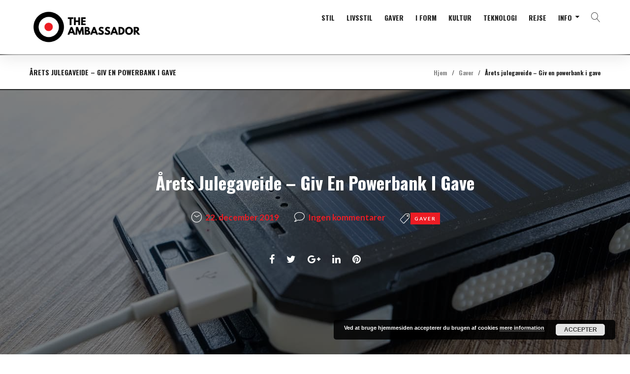

--- FILE ---
content_type: text/html; charset=UTF-8
request_url: https://www.theambassador.dk/gaver/aarets-julegaveide-giv-en-powerbank-i-gave/
body_size: 23025
content:
<!DOCTYPE html>
<html lang="da-DK">
<head>
<meta charset="UTF-8">
<link rel="profile" href="https://gmpg.org/xfn/11">
<link rel="pingback" href="https://www.theambassador.dk/xmlrpc.php">

<meta name="viewport" content="width=device-width, initial-scale=1, maximum-scale=1, user-scalable=no" />
<meta name='robots' content='index, follow, max-image-preview:large, max-snippet:-1, max-video-preview:-1' />
	<style>img:is([sizes="auto" i], [sizes^="auto," i]) { contain-intrinsic-size: 3000px 1500px }</style>
	
	<!-- This site is optimized with the Yoast SEO plugin v25.0 - https://yoast.com/wordpress/plugins/seo/ -->
	<title>Årets julegaveide – Giv en powerbank i gave - The Ambassador</title><link rel="preload" as="style" href="https://fonts.googleapis.com/css?family=Lato%3A400%2C700%7COswald%3A700%7CMontserrat%3A600&#038;subset=latin&#038;display=swap" /><link rel="stylesheet" href="https://fonts.googleapis.com/css?family=Lato%3A400%2C700%7COswald%3A700%7CMontserrat%3A600&#038;subset=latin&#038;display=swap" media="print" onload="this.media='all'" /><noscript><link rel="stylesheet" href="https://fonts.googleapis.com/css?family=Lato%3A400%2C700%7COswald%3A700%7CMontserrat%3A600&#038;subset=latin&#038;display=swap" /></noscript><link rel="stylesheet" href="https://www.theambassador.dk/wp-content/cache/min/1/7fe941f7ac7f9c3c14fbed483a41a08a.css" media="all" data-minify="1" />
	<link rel="canonical" href="https://www.theambassador.dk/gaver/aarets-julegaveide-giv-en-powerbank-i-gave/" />
	<meta property="og:locale" content="da_DK" />
	<meta property="og:type" content="article" />
	<meta property="og:title" content="Årets julegaveide – Giv en powerbank i gave - The Ambassador" />
	<meta property="og:description" content="Juletiden er over os. Det er igen tid til at pynte op, synge med på Last Christmas og spise pebernødder. Og så er det tiden, hvor vi giver gaver til vores nærmeste. Men den evige problemstilling, som altid byder sig, er jo: Hvad skal man give i gave? Selvfølgelig kan man ikke sige, at én &hellip;" />
	<meta property="og:url" content="http://www.theambassador.dk/gaver/aarets-julegaveide-giv-en-powerbank-i-gave/" />
	<meta property="og:site_name" content="The Ambassador" />
	<meta property="article:published_time" content="2019-12-22T16:26:00+00:00" />
	<meta property="article:modified_time" content="2019-12-26T16:29:14+00:00" />
	<meta property="og:image" content="http://www.theambassador.dk/wp-content/uploads/2019/12/Sort-powerbank-med-solceller.jpg" />
	<meta property="og:image:width" content="1280" />
	<meta property="og:image:height" content="847" />
	<meta property="og:image:type" content="image/jpeg" />
	<meta name="author" content="Ambassadøren" />
	<meta name="twitter:card" content="summary_large_image" />
	<meta name="twitter:label1" content="Skrevet af" />
	<meta name="twitter:data1" content="Ambassadøren" />
	<meta name="twitter:label2" content="Estimeret læsetid" />
	<meta name="twitter:data2" content="3 minutter" />
	<script type="application/ld+json" class="yoast-schema-graph">{"@context":"https://schema.org","@graph":[{"@type":"WebPage","@id":"http://www.theambassador.dk/gaver/aarets-julegaveide-giv-en-powerbank-i-gave/","url":"http://www.theambassador.dk/gaver/aarets-julegaveide-giv-en-powerbank-i-gave/","name":"Årets julegaveide – Giv en powerbank i gave - The Ambassador","isPartOf":{"@id":"http://www.theambassador.dk/#website"},"primaryImageOfPage":{"@id":"http://www.theambassador.dk/gaver/aarets-julegaveide-giv-en-powerbank-i-gave/#primaryimage"},"image":{"@id":"http://www.theambassador.dk/gaver/aarets-julegaveide-giv-en-powerbank-i-gave/#primaryimage"},"thumbnailUrl":"https://www.theambassador.dk/wp-content/uploads/2019/12/Sort-powerbank-med-solceller.jpg","datePublished":"2019-12-22T16:26:00+00:00","dateModified":"2019-12-26T16:29:14+00:00","author":{"@id":"http://www.theambassador.dk/#/schema/person/a80bb56270e13d4100a85880238dd325"},"breadcrumb":{"@id":"http://www.theambassador.dk/gaver/aarets-julegaveide-giv-en-powerbank-i-gave/#breadcrumb"},"inLanguage":"da-DK","potentialAction":[{"@type":"ReadAction","target":["http://www.theambassador.dk/gaver/aarets-julegaveide-giv-en-powerbank-i-gave/"]}]},{"@type":"ImageObject","inLanguage":"da-DK","@id":"http://www.theambassador.dk/gaver/aarets-julegaveide-giv-en-powerbank-i-gave/#primaryimage","url":"https://www.theambassador.dk/wp-content/uploads/2019/12/Sort-powerbank-med-solceller.jpg","contentUrl":"https://www.theambassador.dk/wp-content/uploads/2019/12/Sort-powerbank-med-solceller.jpg","width":1280,"height":847,"caption":"Sort powerbank med solceller"},{"@type":"BreadcrumbList","@id":"http://www.theambassador.dk/gaver/aarets-julegaveide-giv-en-powerbank-i-gave/#breadcrumb","itemListElement":[{"@type":"ListItem","position":1,"name":"Hjem","item":"http://www.theambassador.dk/"},{"@type":"ListItem","position":2,"name":"Årets julegaveide – Giv en powerbank i gave"}]},{"@type":"WebSite","@id":"http://www.theambassador.dk/#website","url":"http://www.theambassador.dk/","name":"The Ambassador","description":"Magasinet for den stilige mand","potentialAction":[{"@type":"SearchAction","target":{"@type":"EntryPoint","urlTemplate":"http://www.theambassador.dk/?s={search_term_string}"},"query-input":{"@type":"PropertyValueSpecification","valueRequired":true,"valueName":"search_term_string"}}],"inLanguage":"da-DK"},{"@type":"Person","@id":"http://www.theambassador.dk/#/schema/person/a80bb56270e13d4100a85880238dd325","name":"Ambassadøren","image":{"@type":"ImageObject","inLanguage":"da-DK","@id":"http://www.theambassador.dk/#/schema/person/image/","url":"https://secure.gravatar.com/avatar/e914870d857107f71eef429de2d3e6acf88b6d6cde639f3c36de86db3e53120e?s=96&d=mm&r=g","contentUrl":"https://secure.gravatar.com/avatar/e914870d857107f71eef429de2d3e6acf88b6d6cde639f3c36de86db3e53120e?s=96&d=mm&r=g","caption":"Ambassadøren"},"url":"https://www.theambassador.dk/author/dariana/"}]}</script>
	<!-- / Yoast SEO plugin. -->


<link rel='dns-prefetch' href='//fonts.googleapis.com' />
<link href='https://fonts.gstatic.com' crossorigin rel='preconnect' />
<link rel="alternate" type="application/rss+xml" title="The Ambassador &raquo; Feed" href="https://www.theambassador.dk/feed/" />
<link rel="alternate" type="application/rss+xml" title="The Ambassador &raquo;-kommentar-feed" href="https://www.theambassador.dk/comments/feed/" />
<link rel="alternate" type="application/rss+xml" title="The Ambassador &raquo; Årets julegaveide – Giv en powerbank i gave-kommentar-feed" href="https://www.theambassador.dk/gaver/aarets-julegaveide-giv-en-powerbank-i-gave/feed/" />
<!-- www.theambassador.dk is managing ads with Advanced Ads 2.0.8 – https://wpadvancedads.com/ --><!--noptimize--><script id="theam-ready">
			window.advanced_ads_ready=function(e,a){a=a||"complete";var d=function(e){return"interactive"===a?"loading"!==e:"complete"===e};d(document.readyState)?e():document.addEventListener("readystatechange",(function(a){d(a.target.readyState)&&e()}),{once:"interactive"===a})},window.advanced_ads_ready_queue=window.advanced_ads_ready_queue||[];		</script>
		<!--/noptimize-->


<style id='wp-emoji-styles-inline-css' type='text/css'>

	img.wp-smiley, img.emoji {
		display: inline !important;
		border: none !important;
		box-shadow: none !important;
		height: 1em !important;
		width: 1em !important;
		margin: 0 0.07em !important;
		vertical-align: -0.1em !important;
		background: none !important;
		padding: 0 !important;
	}
</style>

<style id='classic-theme-styles-inline-css' type='text/css'>
/*! This file is auto-generated */
.wp-block-button__link{color:#fff;background-color:#32373c;border-radius:9999px;box-shadow:none;text-decoration:none;padding:calc(.667em + 2px) calc(1.333em + 2px);font-size:1.125em}.wp-block-file__button{background:#32373c;color:#fff;text-decoration:none}
</style>
<style id='global-styles-inline-css' type='text/css'>
:root{--wp--preset--aspect-ratio--square: 1;--wp--preset--aspect-ratio--4-3: 4/3;--wp--preset--aspect-ratio--3-4: 3/4;--wp--preset--aspect-ratio--3-2: 3/2;--wp--preset--aspect-ratio--2-3: 2/3;--wp--preset--aspect-ratio--16-9: 16/9;--wp--preset--aspect-ratio--9-16: 9/16;--wp--preset--color--black: #000000;--wp--preset--color--cyan-bluish-gray: #abb8c3;--wp--preset--color--white: #ffffff;--wp--preset--color--pale-pink: #f78da7;--wp--preset--color--vivid-red: #cf2e2e;--wp--preset--color--luminous-vivid-orange: #ff6900;--wp--preset--color--luminous-vivid-amber: #fcb900;--wp--preset--color--light-green-cyan: #7bdcb5;--wp--preset--color--vivid-green-cyan: #00d084;--wp--preset--color--pale-cyan-blue: #8ed1fc;--wp--preset--color--vivid-cyan-blue: #0693e3;--wp--preset--color--vivid-purple: #9b51e0;--wp--preset--gradient--vivid-cyan-blue-to-vivid-purple: linear-gradient(135deg,rgba(6,147,227,1) 0%,rgb(155,81,224) 100%);--wp--preset--gradient--light-green-cyan-to-vivid-green-cyan: linear-gradient(135deg,rgb(122,220,180) 0%,rgb(0,208,130) 100%);--wp--preset--gradient--luminous-vivid-amber-to-luminous-vivid-orange: linear-gradient(135deg,rgba(252,185,0,1) 0%,rgba(255,105,0,1) 100%);--wp--preset--gradient--luminous-vivid-orange-to-vivid-red: linear-gradient(135deg,rgba(255,105,0,1) 0%,rgb(207,46,46) 100%);--wp--preset--gradient--very-light-gray-to-cyan-bluish-gray: linear-gradient(135deg,rgb(238,238,238) 0%,rgb(169,184,195) 100%);--wp--preset--gradient--cool-to-warm-spectrum: linear-gradient(135deg,rgb(74,234,220) 0%,rgb(151,120,209) 20%,rgb(207,42,186) 40%,rgb(238,44,130) 60%,rgb(251,105,98) 80%,rgb(254,248,76) 100%);--wp--preset--gradient--blush-light-purple: linear-gradient(135deg,rgb(255,206,236) 0%,rgb(152,150,240) 100%);--wp--preset--gradient--blush-bordeaux: linear-gradient(135deg,rgb(254,205,165) 0%,rgb(254,45,45) 50%,rgb(107,0,62) 100%);--wp--preset--gradient--luminous-dusk: linear-gradient(135deg,rgb(255,203,112) 0%,rgb(199,81,192) 50%,rgb(65,88,208) 100%);--wp--preset--gradient--pale-ocean: linear-gradient(135deg,rgb(255,245,203) 0%,rgb(182,227,212) 50%,rgb(51,167,181) 100%);--wp--preset--gradient--electric-grass: linear-gradient(135deg,rgb(202,248,128) 0%,rgb(113,206,126) 100%);--wp--preset--gradient--midnight: linear-gradient(135deg,rgb(2,3,129) 0%,rgb(40,116,252) 100%);--wp--preset--font-size--small: 13px;--wp--preset--font-size--medium: 20px;--wp--preset--font-size--large: 36px;--wp--preset--font-size--x-large: 42px;--wp--preset--spacing--20: 0.44rem;--wp--preset--spacing--30: 0.67rem;--wp--preset--spacing--40: 1rem;--wp--preset--spacing--50: 1.5rem;--wp--preset--spacing--60: 2.25rem;--wp--preset--spacing--70: 3.38rem;--wp--preset--spacing--80: 5.06rem;--wp--preset--shadow--natural: 6px 6px 9px rgba(0, 0, 0, 0.2);--wp--preset--shadow--deep: 12px 12px 50px rgba(0, 0, 0, 0.4);--wp--preset--shadow--sharp: 6px 6px 0px rgba(0, 0, 0, 0.2);--wp--preset--shadow--outlined: 6px 6px 0px -3px rgba(255, 255, 255, 1), 6px 6px rgba(0, 0, 0, 1);--wp--preset--shadow--crisp: 6px 6px 0px rgba(0, 0, 0, 1);}:where(.is-layout-flex){gap: 0.5em;}:where(.is-layout-grid){gap: 0.5em;}body .is-layout-flex{display: flex;}.is-layout-flex{flex-wrap: wrap;align-items: center;}.is-layout-flex > :is(*, div){margin: 0;}body .is-layout-grid{display: grid;}.is-layout-grid > :is(*, div){margin: 0;}:where(.wp-block-columns.is-layout-flex){gap: 2em;}:where(.wp-block-columns.is-layout-grid){gap: 2em;}:where(.wp-block-post-template.is-layout-flex){gap: 1.25em;}:where(.wp-block-post-template.is-layout-grid){gap: 1.25em;}.has-black-color{color: var(--wp--preset--color--black) !important;}.has-cyan-bluish-gray-color{color: var(--wp--preset--color--cyan-bluish-gray) !important;}.has-white-color{color: var(--wp--preset--color--white) !important;}.has-pale-pink-color{color: var(--wp--preset--color--pale-pink) !important;}.has-vivid-red-color{color: var(--wp--preset--color--vivid-red) !important;}.has-luminous-vivid-orange-color{color: var(--wp--preset--color--luminous-vivid-orange) !important;}.has-luminous-vivid-amber-color{color: var(--wp--preset--color--luminous-vivid-amber) !important;}.has-light-green-cyan-color{color: var(--wp--preset--color--light-green-cyan) !important;}.has-vivid-green-cyan-color{color: var(--wp--preset--color--vivid-green-cyan) !important;}.has-pale-cyan-blue-color{color: var(--wp--preset--color--pale-cyan-blue) !important;}.has-vivid-cyan-blue-color{color: var(--wp--preset--color--vivid-cyan-blue) !important;}.has-vivid-purple-color{color: var(--wp--preset--color--vivid-purple) !important;}.has-black-background-color{background-color: var(--wp--preset--color--black) !important;}.has-cyan-bluish-gray-background-color{background-color: var(--wp--preset--color--cyan-bluish-gray) !important;}.has-white-background-color{background-color: var(--wp--preset--color--white) !important;}.has-pale-pink-background-color{background-color: var(--wp--preset--color--pale-pink) !important;}.has-vivid-red-background-color{background-color: var(--wp--preset--color--vivid-red) !important;}.has-luminous-vivid-orange-background-color{background-color: var(--wp--preset--color--luminous-vivid-orange) !important;}.has-luminous-vivid-amber-background-color{background-color: var(--wp--preset--color--luminous-vivid-amber) !important;}.has-light-green-cyan-background-color{background-color: var(--wp--preset--color--light-green-cyan) !important;}.has-vivid-green-cyan-background-color{background-color: var(--wp--preset--color--vivid-green-cyan) !important;}.has-pale-cyan-blue-background-color{background-color: var(--wp--preset--color--pale-cyan-blue) !important;}.has-vivid-cyan-blue-background-color{background-color: var(--wp--preset--color--vivid-cyan-blue) !important;}.has-vivid-purple-background-color{background-color: var(--wp--preset--color--vivid-purple) !important;}.has-black-border-color{border-color: var(--wp--preset--color--black) !important;}.has-cyan-bluish-gray-border-color{border-color: var(--wp--preset--color--cyan-bluish-gray) !important;}.has-white-border-color{border-color: var(--wp--preset--color--white) !important;}.has-pale-pink-border-color{border-color: var(--wp--preset--color--pale-pink) !important;}.has-vivid-red-border-color{border-color: var(--wp--preset--color--vivid-red) !important;}.has-luminous-vivid-orange-border-color{border-color: var(--wp--preset--color--luminous-vivid-orange) !important;}.has-luminous-vivid-amber-border-color{border-color: var(--wp--preset--color--luminous-vivid-amber) !important;}.has-light-green-cyan-border-color{border-color: var(--wp--preset--color--light-green-cyan) !important;}.has-vivid-green-cyan-border-color{border-color: var(--wp--preset--color--vivid-green-cyan) !important;}.has-pale-cyan-blue-border-color{border-color: var(--wp--preset--color--pale-cyan-blue) !important;}.has-vivid-cyan-blue-border-color{border-color: var(--wp--preset--color--vivid-cyan-blue) !important;}.has-vivid-purple-border-color{border-color: var(--wp--preset--color--vivid-purple) !important;}.has-vivid-cyan-blue-to-vivid-purple-gradient-background{background: var(--wp--preset--gradient--vivid-cyan-blue-to-vivid-purple) !important;}.has-light-green-cyan-to-vivid-green-cyan-gradient-background{background: var(--wp--preset--gradient--light-green-cyan-to-vivid-green-cyan) !important;}.has-luminous-vivid-amber-to-luminous-vivid-orange-gradient-background{background: var(--wp--preset--gradient--luminous-vivid-amber-to-luminous-vivid-orange) !important;}.has-luminous-vivid-orange-to-vivid-red-gradient-background{background: var(--wp--preset--gradient--luminous-vivid-orange-to-vivid-red) !important;}.has-very-light-gray-to-cyan-bluish-gray-gradient-background{background: var(--wp--preset--gradient--very-light-gray-to-cyan-bluish-gray) !important;}.has-cool-to-warm-spectrum-gradient-background{background: var(--wp--preset--gradient--cool-to-warm-spectrum) !important;}.has-blush-light-purple-gradient-background{background: var(--wp--preset--gradient--blush-light-purple) !important;}.has-blush-bordeaux-gradient-background{background: var(--wp--preset--gradient--blush-bordeaux) !important;}.has-luminous-dusk-gradient-background{background: var(--wp--preset--gradient--luminous-dusk) !important;}.has-pale-ocean-gradient-background{background: var(--wp--preset--gradient--pale-ocean) !important;}.has-electric-grass-gradient-background{background: var(--wp--preset--gradient--electric-grass) !important;}.has-midnight-gradient-background{background: var(--wp--preset--gradient--midnight) !important;}.has-small-font-size{font-size: var(--wp--preset--font-size--small) !important;}.has-medium-font-size{font-size: var(--wp--preset--font-size--medium) !important;}.has-large-font-size{font-size: var(--wp--preset--font-size--large) !important;}.has-x-large-font-size{font-size: var(--wp--preset--font-size--x-large) !important;}
:where(.wp-block-post-template.is-layout-flex){gap: 1.25em;}:where(.wp-block-post-template.is-layout-grid){gap: 1.25em;}
:where(.wp-block-columns.is-layout-flex){gap: 2em;}:where(.wp-block-columns.is-layout-grid){gap: 2em;}
:root :where(.wp-block-pullquote){font-size: 1.5em;line-height: 1.6;}
</style>











<style id='newsmaker-theme-style-inline-css' type='text/css'>
.site-after-full-width-area { background-image: url( https://www.theambassador.dk/wp-content/themes/newsmaker/assets/images/acfwa-bg.jpg ); }
/* #Typography */body {font-style: normal;font-weight: 400;font-size: 17px;line-height: 1.5;font-family: Lato, sans-serif;letter-spacing: 0em;text-align: inherit;color: #3f3f3f;}h1,.h1-style {font-style: normal;font-weight: 700;font-size: 24px;line-height: 1.1;font-family: Oswald, sans-serif;letter-spacing: 0em;text-align: inherit;color: #222222;}h2,.h2-style {font-style: normal;font-weight: 700;font-size: 22px;line-height: 1;font-family: Oswald, sans-serif;letter-spacing: 0em;text-align: inherit;color: #222222;}h3,.h3-style {font-style: normal;font-weight: 700;font-size: 24px;line-height: 1;font-family: Oswald, sans-serif;letter-spacing: 0em;text-align: inherit;color: #222222;}h4,.h4-style {font-style: normal;font-weight: 700;font-size: 17px;line-height: 1.4;font-family: Oswald, sans-serif;letter-spacing: 0.15em;text-align: inherit;color: #222222;}h5,.h5-style {font-style: normal;font-weight: 700;font-size: 16px;line-height: 1.4;font-family: Oswald, sans-serif;letter-spacing: 0em;text-align: inherit;color: #222222;}h6,.h6-style {font-style: normal;font-weight: 700;font-size: 14px;line-height: 1.43;font-family: Oswald, sans-serif;letter-spacing: 0em;text-align: inherit;color: #222222;}@media (min-width: 992px) {h1,.h1-style { font-size: 48px; }h2,.h2-style { font-size: 36px; }h3,.h3-style { font-size: 30px; }h4,.h4-style { font-size: 18px; }}a,h1 a:hover,h2 a:hover,h3 a:hover,h4 a:hover,h5 a:hover,h6 a:hover,.not-found .page-title { color: #ed8488; }a:hover { color: #222222; }/* #Invert Color Scheme */.invert { color: #ffffff; }.invert h1 { color: #ffffff; }.invert h2 { color: #ffffff; }.invert h3 { color: #ffffff; }.invert h4 { color: #ffffff; }.invert h5 { color: #ffffff; }.invert h6 { color: #ffffff; }.invert a { color: #ffffff; }.invert a:hover { color: #ed1c24; }.invert.invert_primary a:hover {color: #222222;}.text-accent-1 { color: #ed1c24; }.invert .text-accent-1 { color: #ffffff;}.text-accent-2 { color: #222222; }.invert .text-accent-2 { color: #f7f8f8; }.text-accent-3 { color: #888888; }.invert .text-accent-3 { color: #888888; }/* #Layout */@media (min-width: 1200px) {.site .container {max-width: 1200px;}}/*After content Fullwidth Area*/.after-content-full-width-area .widget_nav_menu{background-color: #0c0c0c;}.menu-after-content-fullwidth-area-menu-container{max-width: 1200px;}.after-content-full-width-area .menu a{color: #888888;}.after-content-full-width-area .menu a:hover,.after-content-full-width-area .menu li.current-menu-item a{color: #ed1c24;}/* #404 */body.error404 .site-content {background-color: #2ed3ae;background-repeat: no-repeat;background-position: center top;background-attachment: scroll;}body.error404 .breadcrumbs__title .page-title,body.error404 .breadcrumbs__item-target{color: #ffffff;}body.error404 .breadcrumbs {border-bottom-color: #ffffff;}.cherry-search .cherry-search__more-button {border-color: #ed1c24;background-color: #ed1c24;color: #ffffff;}.cherry-search .cherry-search__more-button:hover {border-color: #222222;background-color: #222222;color: #ffffff;}.mejs-inner .mejs-controls .mejs-time-rail .mejs-time-current {background-color: #ed1c24;}.cherry-popup-wrapper .cherry-popup-title h4 {letter-spacing: 0em;color: #222222;font-size: 30px;}.popup-type-login .cherry-popup-login .cherry-popup-login__use-mail,.popup-type-login .cherry-popup-login .cherry-popup-login__signup-message,.popup-type-login .cherry-popup-login__wrap {color: #222222;}.cherry-popup-wrapper .cherry-popup-check.checked .marker,.popup-type-login .cherry-popup-login__login-in,.popup-type-signup .cherry-popup-register__sign-up {background-color: #ed1c24;transition: 0.3s all;}.popup-type-login .cherry-popup-login__login-in:hover,.popup-type-signup .cherry-popup-register__sign-up:hover {background-color: #222222;transition: 0.3s all;}.cherry-popup-wrapper input[type='text'],.cherry-popup-wrapper input[type='password'],.cherry-popup-wrapper input[type='email'] {border-radius: 0;border: none;border-bottom: 3px solid #ed1c24;color: #222222;}/* #Elements */blockquote {color: #222222;}blockquote:before {color: #ed1c24;}blockquote cite{font-style: normal;font-weight: 700;font-size: 12px;line-height: 1.43;font-family: Oswald, sans-serif;}blockquote{background-color: #222222;font-style: normal;font-weight: 700;font-size: 18px;line-height: 1.4;font-family: Oswald, sans-serif;color: #ffffff;}.single .site-main .format-quote .entry-content blockquote{background-color: #222222;}code {color: #ffffff;background-color: #222222;border-color: #222222;font-family: Lato, sans-serif;}/*List*/.entry-content ol >li:before,.site-main ol >li:before,.entry-content ul:not([class]) > li:before,.site-main ul:not([class]) > li:before {color: #222222;}/* Page preloader */.svg-path{stroke: #222222;fill:none;}/* #Header */.header-container {background-color: #ffffff;background-image: url();background-repeat: no-repeat;background-position: center top;background-attachment: scroll;box-shadow: 0px 10px 30px 0px rgba(235,235,235,1);}@media (min-width: 1200px ) {.site-header.style-5.transparent .header-container {max-width: calc(1200px - 40px);}}/* ##Logo */.site-logo {font-style: normal;font-weight: 600;font-size: 23px;font-family: Montserrat, sans-serif;}.site-logo__link,.site-logo__link:hover {color: #222222;}/* ##Top Panel */.top-panel {background-color: #191919;}.site-header-cart .cart-contents i {color: rgb(127,127,127);}.invert .site-header-cart .cart-contents i {color: #ffffff;}.site-header-cart .cart-contents:hover i,.invert .site-header-cart .cart-contents:hover i{color: #ed8488;}.top-panel__message{color: #ed1c24;}/*Contact block*/.site-header .contact-block__label {color: #222222;}.site-header .invert .contact-block__label {color: #f7f8f8;}.contact-block__icon {color: #ed1c24;}.invert .contact-block__icon {color: #ffffff;}.site-header{border-color: #222222;}.menu a{font-family: Oswald, sans-serif;}.widget_nav_menu .menu a{font-family: Lato, sans-serif;font-size: 14px;color: #ffffff;}.main-navigation .menu > li:before,.news-smart-box__navigation-terms-list-item:before{background-color: #ed1c24;}.main-navigation .menu > li > a,.invert .main-navigation.vertical-menu .menu > li > a,.invert .main-navigation .menu.isStuck > li > a,.invert .main-navigation.mobile-menu .menu > li > a{color: #888888;}.main-navigation .menu > li > a:hover,.main-navigation .menu > li.menu-hover > a,.main-navigation .menu > li.tm-mega-menu-hover > a,.main-navigation .menu > li.current_page_item > a,.main-navigation .menu > li.current_page_ancestor > a,.main-navigation .menu > li.current-menu-item > a,.main-navigation .menu > li.current-menu-ancestor > a,.invert .main-navigation.vertical-menu .menu > li > a:hover,.invert .main-navigation.vertical-menu .menu > li.menu-hover > a,.invert .main-navigation.vertical-menu .menu > li.current_page_item > a,.invert .main-navigation.vertical-menu .menu > li.current_page_ancestor > a,.invert .main-navigation.vertical-menu .menu > li.current-menu-item > a,.invert .main-navigation.vertical-menu .menu > li.current-menu-ancestor > a,.invert .main-navigation .menu.isStuck > li > a:hover, .invert .main-navigation .menu.isStuck > li.menu-hover > a,.invert .main-navigation .menu.isStuck > li.curr.ent_page_item > a,.invert .main-navigation .menu.isStuck > li.current_page_ancestor > a,.invert .main-navigation .menu.isStuck > li.current-menu-item > a,.invert .main-navigation .menu.isStuck > li.current-menu-ancestor > a,.invert .main-navigation.mobile-menu .menu > li > a:hover,.invert .main-navigation.mobile-menu .menu > li.menu-hover > a,.invert .main-navigation.mobile-menu .menu > li.current_page_item > a,.invert .main-navigation.mobile-menu .menu > li.current_page_ancestor > a,.invert .main-navigation.mobile-menu .menu > li.current-menu-item > a,.invert .main-navigation.mobile-menu .menu > li.current-menu-ancestor > a{color: #222222;}.main-navigation .menu li.menu-item-has-children:not(.super-guacamole__menu-with-icon):hover > a:after,.main-navigation .menu li.menu-item-has-children:not(.super-guacamole__menu-with-icon).current-menu-item > a:after{color: #ed1c24;}.main-navigation:not(.vertical-menu) .sub-menu,.main-navigation.mobile-menu{background-color: #f7f8f8;}.btn-default.header-btn.btn{font-family: Lato, sans-serif;color: #888888;}.btn-default.header-btn.btn:hover{color:#ed1c24;}/* #Fields */input[type='text'],input[type='email'],input[type='url'],input[type='password'],input[type='search'],input[type='number'],input[type='tel'],input[type='range'],input[type='date'],input[type='month'],input[type='week'],input[type='time'],input[type='datetime'],input[type='datetime-local'],input[type='color'],select,textarea {color: #222222;}.invert input[type='text'],.invert input[type='email'],.invert input[type='url'],.invert input[type='password'],.invert input[type='search'],.invert input[type='number'],.invert input[type='tel'],.invert input[type='range'],.invert input[type='date'],.invert input[type='month'],.invert input[type='week'],.invert input[type='time'],.invert input[type='datetime'],.invert input[type='datetime-local'],.invert input[type='color'],.invert select,.invert textarea {color: #ffffff;}.subscribe-block__input[type=email] {color: #3f3f3f;}.sidebar .subscribe-block__input[type=email] {color: #222222;}/* #Search Form */.search-form__field {color: #3f3f3f;}.search-form__input-wrap i,.search-form__toggle,.search-form__close {color: #3f3f3f;}.invert .search-form__toggle,.invert .search-form__close {color: #888888;}.search-form__toggle:hover,.search-form__close:hover{color: #222222;}.invert .search-form__toggle:hover,.invert .search-form__close:hover{color: #ffffff;}.top-panel .search-form__submit,.header-container .search-form__submit,.mobile-panel .search-form__submit{color: #222222;}.top-panel .search-form__submit:hover,.header-container .search-form__submit:hover,.mobile-panel .search-form__submit:hover,.top-panel.invert .search-form__submit:hover,.header-container.invert .search-form__submit:hover,.mobile-panel.invert .search-form__submit:hover{color: #ed8488;}.top-panel.invert .search-form__field {color: #ffffff; }.top-panel.invert .search-form__field::-webkit-input-placeholder { color: #ffffff; }.top-panel.invert .search-form__field::-moz-placeholder { color: #ffffff; }.top-panel.invert .search-form__field:-moz-placeholder { color: #ffffff; }.top-panel.invert .search-form__field:-ms-input-placeholder { color: #ffffff; }.header-container.invert .search-form__field {color: #ffffff; }.header-container.invert .search-form__field::-webkit-input-placeholder { color: #ffffff; }.header-container.invert .search-form__field::-moz-placeholder { color: #ffffff; }.header-container.invert .search-form__field:-moz-placeholder { color: #ffffff; }.header-container.invert .search-form__field:-ms-input-placeholder { color: #ffffff; }/* #Comment, Contact, Password Forms */[class^="comment-form-"] i{color: rgb(0,0,0);}.comment-form .submit,.wpcf7-submit,.post-password-form label + input {color: #ffffff;background-color: #ed1c24;border-color: #ed1c24;}.comment-form .submit:hover,.wpcf7-submit:hover,.post-password-form label + input:hover {color: #ffffff;background-color: #222222;border-color: #222222;}.comment-form .submit:active,.wpcf7-submit:active,.post-password-form label + input:active {box-shadow: 0 0 10px #222222;}/* #Input Placeholders */::-webkit-input-placeholder { color: rgb(0,0,0); }::-moz-placeholder{ color: rgb(0,0,0); }:-moz-placeholder{ color: rgb(0,0,0); }:-ms-input-placeholder{ color: rgb(0,0,0); }.after-content-full-width-area .subscribe-block__input::-webkit-input-placeholder { color: #ffffff; }.after-content-full-width-area .subscribe-block__input::-moz-placeholder{ color: #ffffff; }.after-content-full-width-area .subscribe-block__input:-moz-placeholder{ color: #ffffff; }.after-content-full-width-area .subscribe-block__input:-ms-input-placeholder{ color: #ffffff; }.sidebar .subscribe-block::-webkit-input-placeholder { text-align: center; }.sidebar .subscribe-block::-moz-placeholder{ text-align: center; }.sidebar .subscribe-block:-moz-placeholder{ text-align: center; }.sidebar .subscribe-block:-ms-input-placeholder{ text-align: center; }/* #Main Menu */.main-navigation .menu > li > a,.invert .main-navigation.vertical-menu .menu > li > a,.invert .main-navigation .menu.isStuck > li > a,.invert .main-navigation.mobile-menu .menu > li > a{color: #222222;}.invert .main-navigation > .menu > li > a {color: #f7f8f8;}.main-navigation .menu > li > a:hover,.main-navigation .menu > li.menu-hover > a,.main-navigation .menu > li.tm-mega-menu-hover > a,.main-navigation .menu > li.current_page_item > a,.main-navigation .menu > li.current_page_ancestor > a,.main-navigation .menu > li.current-menu-item > a,.main-navigation .menu > li.current-menu-ancestor > a,.invert .main-navigation.vertical-menu .menu > li > a:hover,.invert .main-navigation.vertical-menu .menu > li.menu-hover > a,.invert .main-navigation.vertical-menu .menu > li.current_page_item > a,.invert .main-navigation.vertical-menu .menu > li.current_page_ancestor > a,.invert .main-navigation.vertical-menu .menu > li.current-menu-item > a,.invert .main-navigation.vertical-menu .menu > li.current-menu-ancestor > a,.invert .main-navigation .menu.isStuck > li > a:hover,.invert .main-navigation .menu.isStuck > li.menu-hover > a,.invert .main-navigation .menu.isStuck > li.current_page_item > a,.invert .main-navigation .menu.isStuck > li.current_page_ancestor > a,.invert .main-navigation .menu.isStuck > li.current-menu-item > a,.invert .main-navigation .menu.isStuck > li.current-menu-ancestor > a,.invert .main-navigation.mobile-menu .menu > li > a:hover,.invert .main-navigation.mobile-menu .menu > li.menu-hover > a,.invert .main-navigation.mobile-menu .menu > li.current_page_item > a,.invert .main-navigation.mobile-menu .menu > li.current_page_ancestor > a,.invert .main-navigation.mobile-menu .menu > li.current-menu-item > a,.invert .main-navigation.mobile-menu .menu > li.current-menu-ancestor > a{color: #222222;}.main-navigation:not(.vertical-menu) .sub-menu,.main-navigation.mobile-menu {background-color: rgb(139,139,139);}.main-navigation ul ul a{color: #222222;}.main-navigation .sub-menu > li > a:hover,.main-navigation .sub-menu > li.menu-hover > a,.main-navigation .sub-menu > li.current_page_item > a,.main-navigation .sub-menu > li.current_page_ancestor > a,.main-navigation .sub-menu > li.current-menu-item > a,.main-navigation .sub-menu > li.current-menu-ancestor > a {color: #ed1c24;}.menu-item__desc,.invert .sub-menu .menu-item__desc {color: #3f3f3f;}.invert .menu-item__desc {color: #ffffff;}.menu-toggle[aria-controls="main-menu"],.main-navigation .menu li .sub-menu-toggle,.main-navigation-buttons .navigation-button{color: #222222;}.main-navigation-buttons .navigation-button:hover {color: #ed1c24;}.main-navigation:not(.vertical-menu) .sub-menu,.main-navigation.mobile-menu{background-color: #f7f8f8;}.menu-toggle .menu-toggle-inner,.menu-toggle .menu-toggle-inner:before,.menu-toggle .menu-toggle-inner:after {background-color: #222222;}.invert .menu-toggle .menu-toggle-inner,.invert .menu-toggle .menu-toggle-inner:before,.invert .menu-toggle .menu-toggle-inner:after {background-color: #ffffff;}.menu-toggle:hover .menu-toggle-inner,.menu-toggle:hover .menu-toggle-inner:before,.menu-toggle:hover .menu-toggle-inner:after,.invert .menu-toggle:hover .menu-toggle-inner,.invert .menu-toggle:hover .menu-toggle-inner:before,.invert .menu-toggle:hover .menu-toggle-inner:after{background-color: #ed1c24;}.invert .main-navigation.vertical-menu .menu > li > a,.invert .main-navigation .menu.isStuck > li > a,.invert .main-navigation.mobile-menu .menu > li > a{color: #888888;}.main-navigation .menu li.menu-item-has-children:not(.super-guacamole__menu-with-icon):hover > a:after,.main-navigation .menu li.menu-item-has-children:not(.super-guacamole__menu-with-icon).current-menu-item > a:after,.main-navigation .menu li.current-menu-ancestor > a:after{color: #ed1c24;}/* #Footer Menu */.footer-menu__items li a {color: #222222;}.invert .footer-menu__items li a {color: #ffffff;}.footer-menu__items li a:hover,.footer-menu__items li.current-menu-item a,.footer-menu__items li.current_page_item a,.invert .footer-menu__items li a:hover,.invert .footer-menu__items li.current-menu-item a,.invert .footer-menu__items li.current_page_item a {color: #ed8488;}/* #Top Menu */.top-panel__menu .menu-item.current-menu-item a,.top-panel__menu .menu-item.current_page_item a {color: #222222;}.invert .top-panel__menu .menu-item.current-menu-item a,.invert .top-panel__menu .menu-item.current_page_item a {color: #ed8488;}.top-panel a{color: #888888;}.top-panel a:hover{color: #ffffff;}/*# TM Mega menu */.tm-mega-menu > li.tm-mega-menu-has-children a:hover{color: #ed1c24;}nav.main-navigation > .tm-mega-menu .tm-mega-menu-sub.mega-sub li.tm-mega-menu-sub-item .mega-block-title {color: #222222;}nav.main-navigation > .tm-mega-menu .tm-mega-menu-sub.mega-sub .tm-mega-menu-sub-item.sub-column-title > a {line-height: 1.5;}@media (min-width: 768px) {nav.main-navigation > .tm-mega-menu .tm-mega-menu-sub.mega-sub .tm-mega-menu-sub-item.sub-column-title > a {font-style: normal;font-weight: 700;font-size: 14px;line-height: 1.43;font-family: Oswald, sans-serif;letter-spacing: 0em;}}/* #Entry Meta */.sticky__label {color: #ffffff;background-color: #ed1c24;margin-top: calc(((16px * 1.4) - 30px) / 2);}.posts-list--default .sticky__label{margin-top: calc(((17px * 1.4) - 30px) / 2);}@media (min-width: 992px) {.posts-list--default .sticky__label{margin-top: calc(((18px * 1.4) - 30px) / 2);}}.entry-meta{font-style: normal;font-weight: 700;font-size: 12px;line-height: 1.5;font-family: Lato, sans-serif;letter-spacing: 0em;color: #ed8488;}@media (min-width: 544px) {.single-modern-header .entry-meta {font-size: 17px;}}.invert .entry-meta a {color: #ffffff;}.invert .entry-meta a:hover,.invert.invert_primary .entry-meta a,.invert.invert_primary .entry-meta {color: #ed1c24;}.invert.invert_primary .entry-meta a:hover {color: #222222;}.invert .entry-meta .post__cats a{color:#ffffff;}.single-modern-header .posted-by {font-weight: 700;font-size: 12px;line-height: 1.4;font-family: Oswald, sans-serif;letter-spacing: 0.15em;}.single-modern-header .entry-title {font-size: 18px;}@media (min-width: 544px) {.single-modern-header .posted-by { font-size: 17px; }.single-modern-header .entry-title { font-size: 22px; }}@media (min-width: 992px) {.single-modern-header .posted-by { font-size: 18px; }.single-modern-header .entry-title { font-size: 36px; }}.posted-by,.posted-by a {color: #ed1c24;}.before-loop-area .layout_type_2 .mini-type .posted-by {color: #3f3f3f;}.single-modern-header:not(.invert) .posted-by,.single-modern-header:not(.invert) .posted-by a{color: #222222}.invert .posted-by,.invert .posted-by a {color: #ed1c24;}.entry-meta i {color: rgb(127,127,127);}.invert .entry-meta i {color: #ffffff;}/* #Post Format */.format-audio .post-featured-content,.mejs-container-wrapper,.format-quote .post-featured-content,.single .format-quote .entry-content blockquote,.single-modern-header {background-color: #888888;}.mejs-container-wrapper {background-color: rgb(127,127,127);}.format-link .post-featured-content {background-color: #ed1c24;}.post-format-quote{background-color: #222222;}blockquote a:hover{color: #ffffff;}/* #Author Bio */.post-author__title a{color: #222222;}.post-author__title a:hover {color: #ed8488;}.post-author-bio .post-author__content {font-size: 14px;}/* #Comments */.comment-content-wrap:before {border-color: transparent #888888 transparent transparent;}.comment .comment-date {font-style: normal;font-size: 12px;}.comment .comment-date__link {color: #222222;}.comment .comment-date__link:hover {color: #ed8488;}.comment .comment-content p {font-size: 14px;}.comment-reply-link,#cancel-comment-reply-link {font-size: 12px;}.comment-reply-link {font-style: normal;}#cancel-comment-reply-link {color: #ed8488;}#cancel-comment-reply-link:hover {color: #222222;}/* #Swiper navigation*/.swiper-pagination-bullet {background-color: rgba(136,136,136,0.15);}.swiper-pagination-bullet-active,.swiper-pagination-bullet:hover{background-color: #ed1c24;}.swiper-button-next,.swiper-button-prev {color: #3f3f3f;background-color: #ffffff;}.swiper-button-next:not(.swiper-button-disabled):hover,.swiper-button-prev:not(.swiper-button-disabled):hover{color: #ed8488;}/* Image pop-up */a[data-popup="magnificPopup"]:before,.mini-gallery a:before {background-color: #ed1c24;}/* Audio list */.wp-playlist.wp-audio-playlist.wp-playlist-light {background-color: #888888;border-color: #888888;}.wp-playlist.wp-audio-playlist.wp-playlist-light .wp-playlist-caption {color: #3f3f3f;}.wp-playlist.wp-audio-playlist .wp-playlist-current-item .wp-playlist-caption .wp-playlist-item-title{font-style: normal;font-weight: 700;font-size: 14px;line-height: 1.43;font-family: Oswald, sans-serif;letter-spacing: 0em;color: #222222;}.wp-playlist.wp-audio-playlist.wp-playlist-dark .wp-playlist-current-item .wp-playlist-caption .wp-playlist-item-title{color: #ffffff;}.posts-list__item .entry-title{font-style: normal;font-weight: 700;font-size: 18px;line-height: 1.4;font-family: Oswald, sans-serif;letter-spacing: 0em;text-align: inherit;}.posts-list__item .link{font-style: normal;font-weight: 700;font-size: 14px;line-height: 1.43;font-family: Oswald, sans-serif;letter-spacing: 0em;text-align: inherit;color: #ffffff;background-color: #ed1c24;}.posts-list__item .link:hover{background-color: #222222;}.post-author-bio{background-color: #ed1c24;color: #ffffff;}.post-author__title{font-style: normal;font-weight: 700;font-size: 18px;line-height: 1.4;font-family: Oswald, sans-serif;color: #ffffff;}.post-author__title a{color: #ffffff;}.post-author__title a:hover{color: #222222;}.comment-navigation,.post-navigation,.posts-navigation,.comments-area,.comment-list+.comment-respond,.single .related-posts{border-top-color:#222222;}.comments-title,.comment-reply-title{font-style: normal;font-weight: 700;font-size: 14px;line-height: 1.43;font-family: Oswald, sans-serif;}.related-posts .entry-title{font-style: normal;font-weight: 700;font-size: 14px;line-height: 1.43;font-family: Oswald, sans-serif;}.share-btns__link{color: #888888;}.share-btns__link:hover{color: #222222;}.post-thumbnail__link.post-thumbnail--fullwidth:before{background-color: rgba(237,28,36,0.3);}/* #Paginations */.site-content .page-links a,.site-content .page-numbers,#tm_builder_outer_content .pagination .page-numbers {background-color: #888888;border-color: #888888;color: #3f3f3f;}.site-content .page-numbers.next,.site-content .page-numbers.prev,#tm_builder_outer_content .pagination .page-numbers.next,#tm_builder_outer_content .pagination .page-numbers.prev {color: #3f3f3f;}.site-content .page-numbers.next:hover,.site-content .page-numbers.prev:hover,#tm_builder_outer_content .pagination .page-numbers.next:hover,#tm_builder_outer_content .pagination .page-numbers.prev:hover{color: #ed8488;}/* #Breadcrumbs */.breadcrumbs__item {font-style: normal;font-weight: 700;font-size: 12px;line-height: 1.58;font-family: Oswald, sans-serif;letter-spacing: 0em;}.breadcrumbs__item-target {color: #222222;}.site-content .page-links a,.site-content .page-numbers,#tm_builder_outer_content .pagination .page-numbers{color: #888888;font-family: Lato, sans-serif;}.site-content .page-numbers.current,.site-content a.page-numbers:hover{color: #222222;}.site-content .page-numbers.next:hover,.site-content .page-numbers.prev:hover{color: #222222;}.breadcrumbs a{color: #888888;}.breadcrumbs a:hover{color:#222222;}/* #Footer */.site-footer {background-color: #0c0c0c;}.footer-area-wrap {background-color: #191919;}.footer-area.widget-area .widget-custom-posts .entry-title{font-style: normal;font-weight: 700;font-size: 18px;line-height: 1.4;font-family: Oswald, sans-serif;letter-spacing: 0em;text-align: inherit;}.footer-area,.footer-container,.invert .widget_recent_entries .post-date{color: #3f3f3f;}.footer-area a,.invert .widget_recent_entries a,.invert .widget_recent_comments a,.invert .widget_archive a{color: #ffffff;}.footer-area a:hover{color: #ed1c24;}.footer-area a.btn{color: #ffffff;}.footer-area a.btn:hover{color: #ffffff;}.invert .footer-area a:hover,.invert .widget_recent_entries a:hover,.invert .widget_recent_comments a:hover,.invert .widget_archive a:hover{color: #ed1c24;}.footer-container.invert a{color: #888888;}.footer-container.invert a:hover{color: #ffffff;}.footer-area-wrap.invert .comment-author-link{color:#ffffff;}/* #ToTop button */#toTop {color: #ffffff;background-color: #ed1c24;}#toTop:hover {background-color: #222222;}/* #Magnific Popup*/.mfp-iframe-holder .mfp-close ,.mfp-image-holder .mfp-close {color: rgb(127,127,127);}.mfp-iframe-holder .mfp-close:hover,.mfp-image-holder .mfp-close:hover{color: #222222;}.mfp-iframe-holder .mfp-arrow:before,.mfp-iframe-holder .mfp-arrow:after,.mfp-image-holder .mfp-arrow:before,.mfp-image-holder .mfp-arrow:after{background-color: rgb(127,127,127);}.mfp-iframe-holder .mfp-arrow:hover:before,.mfp-iframe-holder .mfp-arrow:hover:after,.mfp-image-holder .mfp-arrow:hover:before,.mfp-image-holder .mfp-arrow:hover:after{background-color: #222222;}/* #Button Appearance Styles (regular scheme) */.link {color: #222222;}.invert .link {color: #ffffff;}.link:hover,.invert .link:hover {color: #ed8488;}.btn,.btn-primary,.btn-secondary,.btn:hover,.btn-primary:hover,.btn-secondary:hover,.invert .btn-primary,.invert .btn-secondary,.invert .btn-primary:hover,.invert .btn-secondary:hover{color: #3f3f3f;}.btn,.btn-primary {background-color: #ed1c24;border-color: #ed1c24;}.btn:hover,.btn-primary:hover {background-color: #222222;border-color: #222222;}.subscribe-block__submit {color: #ffffff;}.subscribe-block__submit:hover{background-color: #222222;color: #ffffff;}.btn:active,.btn-primary:active {box-shadow: 0 0 10px #222222;}.btn-secondary {background-color: #222222;border-color: #222222;}.btn-secondary:hover {background-color: #ed1c24;border-color: #ed1c24;}.btn-secondary:active {box-shadow: 0 0 10px #ed1c24;}.error-404 .btn-secondary:hover {color: #ffffff;border-color: #ffffff;}.btn-default {color: #222222;}.btn-default:hover {color: #ffffff;background-color: #ed1c24;border-color: #ed1c24;}.btn-default:active {box-shadow: 0 0 10px #ed1c24;}/* #Button Appearance Styles (invert scheme) */.invert .btn,.invert .btn-primary,.invert .btn-secondary,.invert .btn-default {color: #ffffff;border-color: #ffffff;}.invert .btn-primary:hover,.invert .btn-secondary:hover,.invert .btn-default:hover {color: #222222;border-color: #ffffff;background-color: #ffffff;}.btn.btn-default,.error-404 .btn-secondary:hover,.invert .btn, .invert .btn-default,.invert .btn-primary,.invert .btn-secondary,.link{background-color: #ed1c24;border-color: #ed1c24;font-family:Oswald, sans-serif;color: #ffffff;}.cherry-search form.cherry-search__form button.search-submit.btn {color: #3f3f3f;}.sidebar .widget-subscribe .subscribe-block__submit {font-family:Oswald, sans-serif;}.btn.btn-default:hover,.error-404 .btn-secondary:hover,.invert .btn:hover, .invert .btn-default:hover,.invert .btn-primary:hover,.invert .btn-secondary:hover,.link:hover{background-color: #222222;color: #ffffff;border-color: #222222;}button,input[type='button'],input[type='reset'],input[type='submit'],.comment-form .submit,.wpcf7-submit,.post-password-form label + input{font-family:Lato, sans-serif;}/* #Widget Calendar */.widget_calendar caption {color: #222222;}.invert .widget_calendar caption {color: #ffffff;}.widget_calendar tbody td:not(.pad) {background-color: #ed1c24;color: #ffffff;}.invert .widget_calendar tbody td:not(.pad) {background-color: rgb(212,3,11);color: #ffffff;}.widget_calendar tbody td a {border: 1px solid #888888;background-color: #ffffff;color: #3f3f3f;}.widget_calendar tbody td#today {background-color: #ed1c24;color: #ffffff;}.widget_calendar table,.widget_calendar caption{background-color: #ed1c24;font-style: normal;font-weight: 700;font-size: 14px;line-height: 1.43;font-family: Oswald, sans-serif;}.widget_calendar caption,.widget_calendar thead{color: #ffffff;}.widget_calendar tfoot td a{color: #ffffff;}.widget_calendar tfoot td a:hover{color: #ed1c24;}.widget.widget_calendar tbody td a{color: #ed1c24;}.widget.widget_calendar tbody td a:hover{border-color: #3f3f3f;}/* #Widget Recent Posts - Comments, Archive */.widget_recent_entries a,.widget_recent_comments a,.widget_archive a{color: #222222;}.widget_recent_entries a:hover,.widget_recent_comments a:hover,.widget_archive a:hover {color: #ed8488;}.widget_recent_entries .post-date {color: #ed1c24;}.invert .widget_recent_entries .post-date {color: #ffffff;}.sidebar .widget_recent_entries li a,.sidebar .widget_recent_comments li a{font-style: normal;font-weight: 700;font-size: 16px;line-height: 1.4;font-family: Oswald, sans-serif;letter-spacing: 0em;text-align: inherit;}.sidebar .widget_recent_entries .post-date{color: #888888;}.invert .entry-meta a{color: #ed1c24;}.widget_categories > ul > li:hover,.widget_categories > ul > li:hover a,.widget_archive > ul > li:hover,.widget_archive > ul > li:hover a {color: #ed1c24;}.widget_categories > ul > li,.widget_categories > ul > li a,.widget_archive > ul > li,.widget_archive > ul > li a{color: #222222;}.invert .widget_categories > ul > li,.invert .widget_categories > ul > li a,.invert .widget_archive > ul > li,.invert .widget_archive > ul > li a{color: #ffffff;}.invert .widget_categories > ul > li:hover,.invert .widget_categories > ul > li:hover a,.invert .widget_archive > ul > li:hover,.invert .widget_archive > ul > li:hover a{color: #ed1c24;}.invert .entry-meta a.post__date {color: #ffffff;}.invert .entry-meta a.post__date:hover {color: #ed1c24;}.invert .entry-meta a:hover{color: #ffffff;}.invert .entry-meta .post__cats a:hover{color: #222222;}.post__cats a{font-family: Lato, sans-serif;background-color: #ed1c24;color: #ffffff;}.post__cats a:hover{color: #222222;}.widget-title{font-style: normal;font-weight: 700;font-size: 18px;line-height: 1.43;font-family: Lato, sans-serif;letter-spacing: 0em;text-align: inherit;color: #222222;}.footer-area.widget-area .widget-title{font-style: normal;font-weight: 700;font-size: 14px;line-height: 1.43;font-family: Oswald, sans-serif;letter-spacing: 0em;text-align: inherit;}.post__cats,.post__comments,.post__date,.post__tags,.post__terms,.post__comments a,.post__date a,.post__tags a,.post__terms a{color: #222222;}.post__cats:hover,.post__comments:hover,.post__date:hover,.post__tags:hover,.post__terms:hover,.post__comments a:hover,.post__date a:hover,.post__tags a:hover,.post__terms a:hover{color: #ed1c24;}.sidebar .post__cats:hover,.sidebar .post__comments:hover,.sidebar .post__date:hover,.sidebar .post__tags:hover,.sidebar .post__terms:hover,.sidebar .post__comments a:hover,.sidebar .post__date a:hover,.sidebar .post__tags a:hover,.sidebar .post__terms a:hover{color: #ed1c24;}.sidebar .post__cats,.sidebar .post__comments,.sidebar .post__date,.sidebar .post__tags,.sidebar .post__terms,.sidebar .post__comments a,.sidebar .post__date a,.sidebar .post__tags a,.sidebar .post__terms a{color: #3f3f3f;}.sidebar #widget-custom-posts-11 .post__date,.sidebar #widget-custom-posts-11 .post__date a {color: #222222;}.sidebar #widget-custom-posts-11 .post__date:hover,.sidebar #widget-custom-posts-11 .post__date:hover a,.sidebar #widget-custom-posts-11 .posted-by {color: #ed1c24;}.before-loop-area .layout_type_2 .mini-type .post__date,.after-loop-area .layout_type_1 .mini-type .post__date,.after-loop-area .layout_type_1 .mini-type .posted-by,.sidebar .posted-by {color: #3f3f3f;}.sidebar .widget-fpblock .posted-by {color: #ed1c24;}.before-loop-area .layout_type_2 .mini-type .post__date:hover,.after-loop-area .layout_type_1 .mini-type .post__date:hover {color: #ed1c24;}.posted-by a,.posted-by a{color: #ed1c24;}.posted-by a:hover,.posted-by a:hover{color: #222222;}.post__tags a{color: #ed1c24;}.post__tags a:hover {color: #222222;}.post__tags:before{color: #3f3f3f;}.footer-area-wrap .custom-posts .custom-posts__item .post-inner .post__date,.footer-area-wrap .custom-posts .custom-posts__item .post-inner .posted-by,.footer-area-wrap .custom-posts .custom-posts__item .post-inner .post__date a {color: #3f3f3f;}.footer-area-wrap .custom-posts .custom-posts__item .post-inner .posted-by a {color: #ffffff;}.footer-area-wrap .custom-posts .custom-posts__item .post-inner .posted-by a:hover,.footer-area-wrap .custom-posts .custom-posts__item .post-inner .post__date:hover,.footer-area-wrap .custom-posts .custom-posts__item .post-inner .post__date a:hover {color: #ed1c24;}/*Widget categories*/.widget_categories li,.tagcloud a,.widget_archive li{font-style: normal;font-weight: 700;font-size: 12px;line-height: 1.43;font-family: Lato, sans-serif;letter-spacing: 0em;text-align: inherit;text-transform: uppercase;}.widget_categories a:before{background-color: #ed1c24;}/* #Widget Tag Cloud */.widget_categories li a,.tagcloud a,.widget_archive li a{color: #888888;}.widget_categories li a:hover,.tagcloud a:hover{color: #222222;}/*Banner*/.widget-banner__link:before,.widget-banner__link:after{background-color: #ed1c24;}.before-content-area .swiper-slide-inner h5 a {color: #ffffff;}.before-loop-area .widget-carousel .content-wrapper .entry-title a,.before-loop-area .widget-carousel .content-wrapper .post__date,.before-loop-area .widget-carousel .content-wrapper .entry-content {color: #ffffff;}.before-loop-area .widget-carousel .content-wrapper .entry-title a:hover,.before-loop-area .widget-carousel .content-wrapper .post__date:hover {color: #ed1c24;}.before-loop-area .widget-carousel .content-wrapper .posted-by a:hover {color: #ffffff;}.after-content-full-width-area .widget-title {font-style: normal;font-weight: 700;font-size: 36px;line-height: 1;font-family: Oswald, sans-serif;letter-spacing: 0em;text-align: inherit;text-transform: uppercase;}.sidebar .subscribe-block .widget-title,.sidebar .follow-block .widget-title {font-size: 14px;letter-spacing: 0.1em;}.sidebar .subscribe-block__message {font-size: 14px;color: #222222;}.sidebar .follow-block .widget-title,.sidebar .widget-subscribe .menu-item a {color: #ffffff;}.sidebar .widget-subscribe .menu-item a:hover {color: #222222;}.sidebar .subscribe-block {background-color: transparent;}.sidebar .subscribe-follow__wrap .follow-block {background-color: #ed1c24;}.sidebar .subscribe-follow__wrap .subscribe-block .widget-title {color: #222222;}.sidebar .widget-carousel .swiper-slide .post__excerpt,.site-footer .widget-carousel .swiper-slide .post__excerpt,.sidebar .widget-carousel .swiper-slide .posted-by,.sidebar .widget-carousel .swiper-slide .post__date,.sidebar .widget-carousel .swiper-slide .post__date a,.sidebar .widget-carousel .swiper-slide .posted-by a:hover {color: #ffffff;}.sidebar .widget-carousel .swiper-slide .post__date:hover,.sidebar .widget-carousel .swiper-slide .post__date:hover a {color: #ed1c24;}.widget-taxonomy-tiles__content::before{background-color: #ed1c24;}.widget-taxonomy-tiles__inner:hover .widget-taxonomy-tiles__content::before { background-color: #222222; }.invert .widget-image-grid__content::before{background-color: #222222;}.invert .widget-image-grid__title a:hover,.invert .widget-image-grid__date:hover {color: #ed1c24;}.invert .widget-image-grid__terms a,.invert .widget-image-grid__author a:hover{color: #ed1c24;}.invert .widget-image-grid__terms a:hover{color: #ffffff;}.invert .widget-image-grid__author,.invert .widget-image-grid__author a{color: #3f3f3f;}.widget-image-grid__terms,.widget-image-grid__author,.widget-image-grid__date {font-style: normal;font-weight: 700;font-size: 12px;line-height: 1.5;font-family: Lato, sans-serif;letter-spacing: 0em;}.widget-carousel .swiper-button-next,.widget-carousel .swiper-button-prev{color: #888888;}.after-content-full-width-area .swiper-button-next,.after-content-full-width-area .swiper-button-prev{color: #ffffff;}.widget-carousel .swiper-button-next:hover,.widget-carousel .swiper-button-prev:hover{color: #222222;}.swiper-slide-inner .entry-title{font-style: normal;font-weight: 700;font-size: 48px;line-height: 1.1;font-family: Oswald, sans-serif;letter-spacing: 0em;text-align: inherit;}.after-loop-area .swiper-slide-inner .entry-title{font-style: normal;font-weight: 700;font-size: 18px;line-height: 1.4;font-family: Oswald, sans-serif;letter-spacing: 0em;text-align: inherit;}.after-content-full-width-area .swiper-slide-inner:before{background-image:linear-gradient(to bottom, rgba(34,34,34,0), rgba(34,34,34,0.8));}.after-content-full-width-area .swiper-slide-inner .entry-title,.after-content-full-width-area .swiper-slide-inner .posted-by,.after-content-full-width-area .swiper-slide-inner .posted-by a,.after-content-full-width-area .swiper-slide-inner .post__date{color: #ffffff;}.after-content-full-width-area .swiper-slide-inner .posted-by a:hover,.after-content-full-width-area .swiper-slide-inner .post__date:hover{color: #ed1c24;}.widget-carousel .post-thumbnail__link:before{background-color: rgba(237,28,36,0.3);}.smart-slider__instance .sp-next-thumbnail-arrow:before,.smart-slider__instance .sp-next-thumbnail-arrow:after,.smart-slider__instance .sp-previous-thumbnail-arrow:before,.smart-slider__instance .sp-previous-thumbnail-arrow:after {background-color: #ed8488;}.smart-slider__instance .sp-next-arrow:hover,.smart-slider__instance .sp-previous-arrow:hover {color: #ed8488;}.smart-slider__instance[data-title="true"] .sp-image-container:after,.smart-slider__instance[data-content="true"] .sp-image-container:after,.smart-slider__instance[data-more-btn="true"] .sp-image-container:after,.smart-slider__instance .sp-button {background-color: rgba(34,34,34,0.3);}.smart-slider__instance .sp-button:hover,.smart-slider__instance .sp-button.sp-selected-button {background-color: #ed1c24;}.smart-slider__instance .sp-full-screen-button {color: #ed1c24;}.smart-slider__instance .sp-full-screen-button:hover {color: #222222;}.smart-slider__instance .sp-selected-thumbnail {border-color: #ed1c24;}.smart-slider__instance .sp-bottom-thumbnails .sp-selected-thumbnail,.smart-slider__instance .sp-top-thumbnails .sp-selected-thumbnail{border-color: #ffffff;}.smart-slider__instance p.sp-content {font-style: normal;font-weight: 400;font-size: 17px;line-height: 1.5;font-family: Lato, sans-serif;}.smart-slider__instance .sp-arrow{color: #ffffff;}.smart-slider__instance .sp-arrow:hover{color: #ed1c24;}.subscribe-block__input { color: #3f3f3f; }.subscribe-block__input-wrap i {color: rgb(127,127,127);}/*Subscribe Block*/.widget-subscribe .menu-item a{color: #3f3f3f;}.widget-subscribe .menu-item a:hover{color: #222222;}.subscribe-block{background-color: transparent;}.subscribe-block .widget-title{color: #ffffff;}.subscribe-block .widget-title:before{color: #ed1c24;}.invert .subscribe-block .btn-primary:hover{background-color: #ffffff;color: #ed1c24;}/* #Custom posts*/.custom-posts .entry-title{font-style: normal;font-weight: 700;font-size: 16px;line-height: 1.4;font-family: Oswald, sans-serif;letter-spacing: 0em;text-align: inherit;}.sidebar .custom-posts .entry-title {font-size: 14px;line-height: 1.5;}.footer-area-wrap .custom-posts .post-thumbnail:before{background-color: rgba(237,28,36,0.3);}.widget-playlist-slider .sp-next-thumbnail-arrow:before,.widget-playlist-slider .sp-next-thumbnail-arrow:after,.widget-playlist-slider .sp-previous-thumbnail-arrow:before,.widget-playlist-slider .sp-previous-thumbnail-arrow:after,.widget-playlist-slider .sp-arrow.sp-previous-arrow:before,.widget-playlist-slider .sp-arrow.sp-previous-arrow:after,.widget-playlist-slider .sp-arrow.sp-next-arrow:before,.widget-playlist-slider .sp-arrow.sp-next-arrow:after{background-color: #ed8488;}.widget-playlist-slider .sp-right-thumbnails .sp-thumbnail-container:hover {background-color: #888888;}.widget-playlist-slider .sp-right-thumbnails .sp-thumbnail-container.sp-selected-thumbnail {background-color: #ed1c24;}.widget-playlist-slider .sp-thumbnail-container.sp-selected-thumbnail .sp-thumbnail .entry-meta,.widget-playlist-slider .sp-thumbnail-container.sp-selected-thumbnail .sp-thumbnail .posted-by,.widget-playlist-slider .sp-thumbnail-container.sp-selected-thumbnail .sp-thumbnail .sp-thumbnail-title{color: #ffffff;}.widget-playlist-slider .sp-slide--content-visible .sp-layer {background: linear-gradient(to bottom, rgba(34,34,34,0), rgba(34,34,34,0.8));}.widget-playlist-slider .sp-has-pointer .sp-selected-thumbnail:before,.widget-playlist-slider .sp-has-pointer .sp-selected-thumbnail:after{border-bottom-color: #ed1c24;}.widget-fpblock__item-inner {background: linear-gradient(to bottom, rgba(34,34,34,0), rgba(34,34,34,0.8));}@media (min-width: 992px) {.full-width-header-area .widget-fpblock__item-featured .widget-fpblock__item-title,.after-content-full-width-area .widget-fpblock__item-featured .widget-fpblock__item-title,.before-content-area .widget-fpblock__item-featured .widget-fpblock__item-title,.after-content-area .widget-fpblock__item-featured .widget-fpblock__item-title{font-style: normal;font-weight: 700;font-size: 48px;line-height: 1.1;font-family: Oswald, sans-serif;letter-spacing: 0em;}.widget-fpblock__item-title,.full-type .news-smart-box__item-title{font-style: normal;font-weight: 700;font-size: 30px;line-height: 1.4;font-family: Oswald, sans-serif;letter-spacing: 0em;text-align: inherit;color: #222222;}}.widget-fpblock__item-inner:before{background-image: linear-gradient(to bottom, rgba(34,34,34,0),rgba(34,34,34,0.9) );}/* #News-smart-box */.full-width-header-area .news-smart-box__instance.layout_type_2 .full-type .news-smart-box__item-content,.after-content-full-width-area .news-smart-box__instance.layout_type_2 .full-type .news-smart-box__item-content,.before-content-area .news-smart-box__instance.layout_type_2 .full-type .news-smart-box__item-content,.after-content-area .news-smart-box__instance.layout_type_2 .full-type .news-smart-box__item-content,.tm_pb_column_4_4 .news-smart-box__instance.layout_type_2 .full-type .news-smart-box__item-content {background: linear-gradient(to bottom, rgba(34,34,34,0), rgba(34,34,34,0.8));color: #ffffff;}.full-width-header-area .news-smart-box__instance.layout_type_2 .full-type .news-smart-box__item-content a,.after-content-full-width-area .news-smart-box__instance.layout_type_2 .full-type .news-smart-box__item-content a,.before-content-area .news-smart-box__instance.layout_type_2 .full-type .news-smart-box__item-content a,.after-content-area .news-smart-box__instance.layout_type_2 .full-type .news-smart-box__item-content a,.tm_pb_column_4_4 .news-smart-box__instance.layout_type_2 .full-type .news-smart-box__item-content a,.full-width-header-area .news-smart-box__instance.layout_type_2 .full-type .news-smart-box__item-content .entry-meta a:hover,.after-content-full-width-area .news-smart-box__instance.layout_type_2 .full-type .news-smart-box__item-content .entry-meta a:hover,.before-content-area .news-smart-box__instance.layout_type_2 .full-type .news-smart-box__item-content .entry-meta a:hover,.after-content-area .news-smart-box__instance.layout_type_2 .full-type .news-smart-box__item-content .entry-meta a:hover,.tm_pb_column_4_4 .news-smart-box__instance.layout_type_2 .full-type .news-smart-box__item-content .entry-meta a:hover,.full-width-header-area .news-smart-box__instance.layout_type_2 .full-type .news-smart-box__item-content .posted-by,.after-content-full-width-area .news-smart-box__instance.layout_type_2 .full-type .news-smart-box__item-content .posted-by,.before-content-area .news-smart-box__instance.layout_type_2 .full-type .news-smart-box__item-content .posted-by,.after-content-area .news-smart-box__instance.layout_type_2 .full-type .news-smart-box__item-content .posted-by,.tm_pb_column_4_4 .news-smart-box__instance.layout_type_2 .full-type .news-smart-box__item-content .posted-by,.full-width-header-area .news-smart-box__instance.layout_type_2 .full-type .news-smart-box__item-content .posted-by a,.after-content-full-width-area .news-smart-box__instance.layout_type_2 .full-type .news-smart-box__item-content .posted-by a,.before-content-area .news-smart-box__instance.layout_type_2 .full-type .news-smart-box__item-content .posted-by a,.after-content-area .news-smart-box__instance.layout_type_2 .full-type .news-smart-box__item-content .posted-by a,.tm_pb_column_4_4 .news-smart-box__instance.layout_type_2 .full-type .news-smart-box__item-content .posted-by a{color: #ffffff;}.full-width-header-area .news-smart-box__instance.layout_type_2 .full-type .news-smart-box__item-content a:hover,.after-content-full-width-area .news-smart-box__instance.layout_type_2 .full-type .news-smart-box__item-content a:hover,.before-content-area .news-smart-box__instance.layout_type_2 .full-type .news-smart-box__item-content a:hover,.after-content-area .news-smart-box__instance.layout_type_2 .full-type .news-smart-box__item-content a:hover,.tm_pb_column_4_4 .news-smart-box__instance.layout_type_2 .full-type .news-smart-box__item-content a:hover,.full-width-header-area .news-smart-box__instance.layout_type_2 .full-type .news-smart-box__item-content .entry-meta a,.after-content-full-width-area .news-smart-box__instance.layout_type_2 .full-type .news-smart-box__item-content .entry-meta a,.before-content-area .news-smart-box__instance.layout_type_2 .full-type .news-smart-box__item-content .entry-meta a,.after-content-area .news-smart-box__instance.layout_type_2 .full-type .news-smart-box__item-content .entry-meta a,.tm_pb_column_4_4 .news-smart-box__instance.layout_type_2 .full-type .news-smart-box__item-content .entry-meta a,.full-width-header-area .news-smart-box__instance.layout_type_2 .full-type .news-smart-box__item-content .posted-by a:hover,.after-content-full-width-area .news-smart-box__instance.layout_type_2 .full-type .news-smart-box__item-content .posted-by a:hover,.before-content-area .news-smart-box__instance.layout_type_2 .full-type .news-smart-box__item-content .posted-by a:hover,.after-content-area .news-smart-box__instance.layout_type_2 .full-type .news-smart-box__item-content .posted-by a:hover,.tm_pb_column_4_4 .news-smart-box__instance.layout_type_2 .full-type .news-smart-box__item-content .posted-by a:hover {color: #ed1c24;}.news-smart-box__navigation-terms-list-item:hover,.news-smart-box__navigation-terms-list-item.is-active {color: #ed8488;}.news-smart-box__navigation-title {color: #222222;}.news-smart-box__instance .double-bounce-1,.news-smart-box__instance .double-bounce-2 {background-color: #ed1c24;}.news-smart-box__navigation-terms-list-item{color: #222222;font-family: Lato, sans-serif;}.news-smart-box__navigation-terms-list-item:hover,.news-smart-box__navigation-terms-list-item.is-active{color: #ed8488;}.news-smart-box__item.mini-type .news-smart-box__item-thumb-link:hover,.full-width-header-area .widget-custom-posts .custom-posts__item .post-thumbnail:hover,.before-content-area .widget-custom-posts .custom-posts__item .post-thumbnail:hover,.before-loop-area .widget-custom-posts .custom-posts__item .post-thumbnail:hover,.after-loop-area .widget-custom-posts .custom-posts__item .post-thumbnail:hover,.after-content-area .widget-custom-posts .custom-posts__item .post-thumbnail:hover,.after-content-full-width-area .widget-custom-posts .custom-posts__item .post-thumbnail:hover,.footer-area-wrap .widget-custom-posts .custom-posts__item .post-thumbnail:hover{border-color: #ed1c24;}.news-smart-box__item.mini-type .news-smart-box__item-thumb-link:before,.custom-posts__item .post-thumbnail__link:before{background-color: rgba(237,28,36,0.5);}.news-smart-box__item-thumb-link:before{background-color: rgba(237,28,36,0.3);}/* #Contact-information*/.contact-information-widget .icon {color: #ed1c24;}.invert .contact-information-widget .icon {color: #ffffff;}.cs-instagram__link:hover{border-color: #ed1c24;}.cs-instagram__item .cs-instagram__cover{background-color: rgba(237,28,36,0.5);}.invert input[type='search']{ color: #ffffff;}.invert input[type='search']{color: #ffffff;}.invert .cherry-search__results-item a,.invert .cherry-search__results-list{color: #3f3f3f;}.site-header .invert .search-submit{color: #ffffff;}.site-header .invert .search-submit:hover{color: #ed1c24;}.mobile-panel .cherry-search .cherry-search__submit{color: #3f3f3f;}.top-panel .cherry-search .cherry-search__submit{color: #3f3f3f;}.top-panel .cherry-search .cherry-search__submit:hover{color: #ed1c24;}.cherry-search .cherry-search__results-list .cherry-search__item-attr {color: #222222;}.cherry-search .cherry-search__results-list .cherry-search__item-attr:hover {color: #888888;}.invert input[type='search'] {color: #ffffff; }.invert input[type='search']::-webkit-input-placeholder { color: #ffffff; }.invert input[type='search']::-moz-placeholder { color: #ffffff; }.invert input[type='search']:-moz-placeholder { color: #ffffff; }.invert input[type='search']:-ms-input-placeholder { color: #ffffff; }.sidebar .cherry-search__submit{color:#888888;}.sidebar .cherry-search__submit:hover{color:#ed1c24;}
</style>
<script type="text/javascript" src="https://www.theambassador.dk/wp-includes/js/jquery/jquery.min.js?ver=3.7.1" id="jquery-core-js"></script>

<link rel="https://api.w.org/" href="https://www.theambassador.dk/wp-json/" /><link rel="alternate" title="JSON" type="application/json" href="https://www.theambassador.dk/wp-json/wp/v2/posts/1145" /><link rel="EditURI" type="application/rsd+xml" title="RSD" href="https://www.theambassador.dk/xmlrpc.php?rsd" />
<meta name="generator" content="WordPress 6.8.3" />
<link rel='shortlink' href='https://www.theambassador.dk/?p=1145' />
<link rel="alternate" title="oEmbed (JSON)" type="application/json+oembed" href="https://www.theambassador.dk/wp-json/oembed/1.0/embed?url=https%3A%2F%2Fwww.theambassador.dk%2Fgaver%2Faarets-julegaveide-giv-en-powerbank-i-gave%2F" />
<link rel="alternate" title="oEmbed (XML)" type="text/xml+oembed" href="https://www.theambassador.dk/wp-json/oembed/1.0/embed?url=https%3A%2F%2Fwww.theambassador.dk%2Fgaver%2Faarets-julegaveide-giv-en-powerbank-i-gave%2F&#038;format=xml" />
<noscript><style id="rocket-lazyload-nojs-css">.rll-youtube-player, [data-lazy-src]{display:none !important;}</style></noscript></head>

<body class="wp-singular post-template-default single single-post postid-1145 single-format-standard wp-theme-newsmaker single-post-modern header-layout-fullwidth content-layout-fullwidth footer-layout-fullwidth blog-grid-2-cols position-one-right-sidebar sidebar-1-3 header-default footer-default aa-prefix-theam-">
<div id="page" class="site">
	<a class="skip-link screen-reader-text" href="#content">Skip to content</a>
	<header id="masthead" class="site-header default" role="banner">
				<div class="mobile-panel">
	<button class="main-menu-toggle menu-toggle" aria-controls="main-menu" aria-expanded="false"><span class="menu-toggle-box"><span class="menu-toggle-inner"></span></span></button>	<div class="mobile-panel__right">
		<div class="header-search"><span class="search-form__toggle"></span><div id="cherry-search-wrapper-1" class="cherry-search-wrapper" data-args='{"change_standard_search":"true","search_button_icon":"","search_button_text":"S\u00f8g...","search_placeholder_text":"Search","search_source":["any"],"exclude_source_category":"projects","exclude_source_tags":"","exclude_source_post_format":"","limit_query":"5","results_order_by":"date","results_order":"asc","title_visible":"true","limit_content_word":"50","author_visible":"true","author_prefix":"Posted by:","thumbnail_visible":"true","enable_scroll":"true","result_area_height":"500","more_button":"View more.","negative_search":"Sorry, but nothing matched your search terms.","server_error":"Sorry, but we cannot handle your search query now. Please, try again later!","id":1}'><div class="cherry-search ">
	<form role="search" method="get" class="search-form cherry-search__form " action="https://www.theambassador.dk">
		<label class="cherry-search__label">
			<span class="screen-reader-text">Search for:</span>
<input type="search"  class="search-field cherry-search__field search-form__field" placeholder="Search&hellip;" value="" name="s" autocomplete="off"/>
<input type="hidden" value='{"search_source":["any"],"results_order":"asc","results_order_by":"date","exclude_source_category":"projects"}' name="settings" />

		</label>
		<button type="submit" class="search-submit cherry-search__submit btn btn-primary">
	
	<span class="cherry-search__submite_text">Søg...</span>
</button>


	</form>
	<div class="cherry-search__results-list">
	<ul></ul>
	<div class="cherry-search__spinner_holder"><div class="cherry-search__spinner"><div class="rect1"></div><div class="rect2"></div><div class="rect3"></div><div class="rect4"></div><div class="rect5"></div></div></div>
	<span class="cherry-search__message"></span>
</div>

</div>
</div><span class="search-form__close"></span></div>	</div>
</div>
		
		<div class="header-container">
			<div class="header-container_wrap container">
	<div class="header-container__flex">
		<div class="site-branding">
			<div class="site-logo site-logo--image"><a class="site-logo__link" href="https://www.theambassador.dk/" rel="home"><img src="data:image/svg+xml,%3Csvg%20xmlns='http://www.w3.org/2000/svg'%20viewBox='0%200%20236%2070'%3E%3C/svg%3E" alt="The Ambassador" class="site-link__img"  width="236" height="70" data-lazy-src="https://www.theambassador.dk/wp-content/uploads/2019/06/theambassadorlogo.png"><noscript><img src="https://www.theambassador.dk/wp-content/uploads/2019/06/theambassadorlogo.png" alt="The Ambassador" class="site-link__img"  width="236" height="70"></noscript></a></div>					</div>

		<nav id="site-navigation" class="main-navigation" role="navigation"><ul id="main-menu" class="menu"><li id="menu-item-901" class="menu-item menu-item-type-taxonomy menu-item-object-category menu-item-901"><a href="https://www.theambassador.dk/category/stil/">Stil</a></li>
<li id="menu-item-902" class="menu-item menu-item-type-taxonomy menu-item-object-category menu-item-902"><a href="https://www.theambassador.dk/category/livsstil/">Livsstil</a></li>
<li id="menu-item-903" class="menu-item menu-item-type-taxonomy menu-item-object-category current-post-ancestor current-menu-parent current-post-parent menu-item-903"><a href="https://www.theambassador.dk/category/gaver/">Gaver</a></li>
<li id="menu-item-904" class="menu-item menu-item-type-taxonomy menu-item-object-category menu-item-904"><a href="https://www.theambassador.dk/category/i-form/">I form</a></li>
<li id="menu-item-905" class="menu-item menu-item-type-taxonomy menu-item-object-category menu-item-905"><a href="https://www.theambassador.dk/category/kultur/">Kultur</a></li>
<li id="menu-item-906" class="menu-item menu-item-type-taxonomy menu-item-object-category menu-item-906"><a href="https://www.theambassador.dk/category/teknologi/">Teknologi</a></li>
<li id="menu-item-907" class="menu-item menu-item-type-taxonomy menu-item-object-category menu-item-907"><a href="https://www.theambassador.dk/category/rejse/">Rejse</a></li>
<li id="menu-item-908" class="menu-item menu-item-type-custom menu-item-object-custom menu-item-has-children menu-item-908"><a href="#">Info</a>
<ul class="sub-menu">
	<li id="menu-item-917" class="menu-item menu-item-type-post_type menu-item-object-page menu-item-917"><a href="https://www.theambassador.dk/om-os/">Om os</a></li>
	<li id="menu-item-919" class="menu-item menu-item-type-post_type menu-item-object-page menu-item-919"><a href="https://www.theambassador.dk/kontakt/">Kontakt</a></li>
	<li id="menu-item-918" class="menu-item menu-item-type-post_type menu-item-object-page menu-item-918"><a href="https://www.theambassador.dk/cookies-og-privatliv/">Cookies og privatliv</a></li>
</ul>
</li>
</ul></nav>		
		<div class="header-search"><span class="search-form__toggle"></span><div id="cherry-search-wrapper-2" class="cherry-search-wrapper" data-args='{"change_standard_search":"true","search_button_icon":"","search_button_text":"S\u00f8g...","search_placeholder_text":"Search","search_source":["any"],"exclude_source_category":"projects","exclude_source_tags":"","exclude_source_post_format":"","limit_query":"5","results_order_by":"date","results_order":"asc","title_visible":"true","limit_content_word":"50","author_visible":"true","author_prefix":"Posted by:","thumbnail_visible":"true","enable_scroll":"true","result_area_height":"500","more_button":"View more.","negative_search":"Sorry, but nothing matched your search terms.","server_error":"Sorry, but we cannot handle your search query now. Please, try again later!","id":2}'><div class="cherry-search ">
	<form role="search" method="get" class="search-form cherry-search__form " action="https://www.theambassador.dk">
		<label class="cherry-search__label">
			<span class="screen-reader-text">Search for:</span>
<input type="search"  class="search-field cherry-search__field search-form__field" placeholder="Search&hellip;" value="" name="s" autocomplete="off"/>
<input type="hidden" value='{"search_source":["any"],"results_order":"asc","results_order_by":"date","exclude_source_category":"projects"}' name="settings" />

		</label>
		<button type="submit" class="search-submit cherry-search__submit btn btn-primary">
	
	<span class="cherry-search__submite_text">Søg...</span>
</button>


	</form>
	<div class="cherry-search__results-list">
	<ul></ul>
	<div class="cherry-search__spinner_holder"><div class="cherry-search__spinner"><div class="rect1"></div><div class="rect2"></div><div class="rect3"></div><div class="rect4"></div><div class="rect5"></div></div></div>
	<span class="cherry-search__message"></span>
</div>

</div>
</div><span class="search-form__close"></span></div>
	</div>
	
	

</div>
		</div><!-- .header-container -->
	</header><!-- #masthead -->

	<div id="content" class="site-content">

	
		<div class="breadcrumbs"><div class="container"><div class="row"><div class="breadcrumbs__title"><h6 class="page-title">Årets julegaveide – Giv en powerbank i gave</h6></div><div class="breadcrumbs__items">
		<div class="breadcrumbs__content">
		<div class="breadcrumbs__wrap"><div class="breadcrumbs__item"><a href="https://www.theambassador.dk/" class="breadcrumbs__item-link is-home" rel="home" title="Hjem">Hjem</a></div>
			 <div class="breadcrumbs__item"><div class="breadcrumbs__item-sep">&#47;</div></div> <div class="breadcrumbs__item"><a href="https://www.theambassador.dk/category/gaver/" class="breadcrumbs__item-link" rel="tag" title="Gaver">Gaver</a></div>
			 <div class="breadcrumbs__item"><div class="breadcrumbs__item-sep">&#47;</div></div> <div class="breadcrumbs__item"><span class="breadcrumbs__item-target">Årets julegaveide – Giv en powerbank i gave</span></div>
		</div>
		</div></div></div></div>
		</div>
	
	
<div class="single-modern-header invert">

	
	<div class="post-thumbnail">
		<img class="wp-post-image" src="data:image/svg+xml,%3Csvg%20xmlns='http://www.w3.org/2000/svg'%20viewBox='0%200%200%200'%3E%3C/svg%3E" alt="Årets julegaveide – Giv en powerbank i gave" data-lazy-src="https://www.theambassador.dk/wp-content/uploads/2019/12/Sort-powerbank-med-solceller.jpg"><noscript><img class="wp-post-image" src="https://www.theambassador.dk/wp-content/uploads/2019/12/Sort-powerbank-med-solceller.jpg" alt="Årets julegaveide – Giv en powerbank i gave"></noscript>	</div><!-- .post-thumbnail -->

	<div class="container">

		<header class="entry-header">

			
			<h2 class="entry-title">Årets julegaveide – Giv en powerbank i gave</h2>
		</header><!-- .entry-header -->

		
			<div class="entry-meta">

				<span class="post__date"><a href="https://www.theambassador.dk/2019/12/22/"  class="post__date-link" ><time datetime="2019-12-22T18:26:00+02:00"><i class="linearicon linearicon-clock3"></i>22. december 2019</time></a></span>
				<span class="post__comments"><a href="https://www.theambassador.dk/gaver/aarets-julegaveide-giv-en-powerbank-i-gave/#respond"  class="post__comments-link"><i class="linearicon linearicon-bubble"></i>Ingen kommentarer</a></span>
				<span class="post__cats"><i class="linearicon linearicon-tag"></i><a href="https://www.theambassador.dk/category/gaver/" rel="tag">Gaver</a></span>
							</div><!-- .entry-meta -->

		
		<footer class="entry-footer">
			<div class="share-btns__list "><div class="share-btns__item facebook-item"><a class="share-btns__link" href="https://www.facebook.com/sharer/sharer.php?u=https%3A%2F%2Fwww.theambassador.dk%2Fgaver%2Faarets-julegaveide-giv-en-powerbank-i-gave%2F&amp;t=%C3%85rets+julegaveide+%E2%80%93+Giv+en+powerbank+i+gave" target="_blank" rel="nofollow" title="Share on Facebook"><i class="fa fa-facebook"></i><span class="share-btns__label screen-reader-text">Facebook</span></a></div><div class="share-btns__item twitter-item"><a class="share-btns__link" href="https://twitter.com/intent/tweet?url=https%3A%2F%2Fwww.theambassador.dk%2Fgaver%2Faarets-julegaveide-giv-en-powerbank-i-gave%2F&amp;text=%C3%85rets+julegaveide+%E2%80%93+Giv+en+powerbank+i+gave" target="_blank" rel="nofollow" title="Share on Twitter"><i class="fa fa-twitter"></i><span class="share-btns__label screen-reader-text">Twitter</span></a></div><div class="share-btns__item google-plus-item"><a class="share-btns__link" href="https://plus.google.com/share?url=https%3A%2F%2Fwww.theambassador.dk%2Fgaver%2Faarets-julegaveide-giv-en-powerbank-i-gave%2F" target="_blank" rel="nofollow" title="Share on Google+"><i class="fa fa-google-plus"></i><span class="share-btns__label screen-reader-text">Google+</span></a></div><div class="share-btns__item linkedin-item"><a class="share-btns__link" href="http://www.linkedin.com/shareArticle?mini=true&amp;url=https%3A%2F%2Fwww.theambassador.dk%2Fgaver%2Faarets-julegaveide-giv-en-powerbank-i-gave%2F&amp;title=%C3%85rets+julegaveide+%E2%80%93+Giv+en+powerbank+i+gave&amp;summary=Juletiden+er+over+os.+Det+er+igen+tid+til+at+pynte+op%2C+synge+med+p%C3%A5+Last+Christmas+og+spise+pebern%C3%B8dder.+Og+s%C3%A5+er+det+tiden%2C+hvor+vi+giver+gaver+til+vores+n%C3%A6rmeste.+Men+den+evige+problemstilling%2C+som+altid+byder+sig%2C+er+jo%3A+Hvad+skal+man+give+i+gave%3F+Selvf%C3%B8lgelig+kan+man+ikke+sige%2C+at+%C3%A9n+%26hellip%3B&amp;source=https%3A%2F%2Fwww.theambassador.dk%2Fgaver%2Faarets-julegaveide-giv-en-powerbank-i-gave%2F" target="_blank" rel="nofollow" title="Share on LinkedIn"><i class="fa fa-linkedin"></i><span class="share-btns__label screen-reader-text">LinkedIn</span></a></div><div class="share-btns__item pinterest-item"><a class="share-btns__link" href="https://www.pinterest.com/pin/create/button/?url=https%3A%2F%2Fwww.theambassador.dk%2Fgaver%2Faarets-julegaveide-giv-en-powerbank-i-gave%2F&amp;description=%C3%85rets+julegaveide+%E2%80%93+Giv+en+powerbank+i+gave&amp;media=https%3A%2F%2Fwww.theambassador.dk%2Fwp-content%2Fuploads%2F2019%2F12%2FSort-powerbank-med-solceller.jpg" target="_blank" rel="nofollow" title="Share on Pinterest"><i class="fa fa-pinterest"></i><span class="share-btns__label screen-reader-text">Pinterest</span></a></div></div>		</footer><!-- .entry-footer -->

	</div>

</div>

	<div class="site-content_wrap container">

		
		<div class="row">

			<div id="primary" class="col-xs-12 col-lg-8">

				
				<main id="main" class="site-main" role="main">

					<article id="post-1145" class="post-1145 post type-post status-publish format-standard has-post-thumbnail hentry category-gaver has-thumb">

	
	<div class="entry-content">
		<div class="theam-before-content" id="theam-3184745628"><img src="data:image/svg+xml,%3Csvg%20xmlns='http://www.w3.org/2000/svg'%20viewBox='0%200%20386%2034'%3E%3C/svg%3E" alt=""  data-lazy-srcset="https://www.theambassador.dk/wp-content/uploads/2019/09/vfxivcacij.png 386w, https://www.theambassador.dk/wp-content/uploads/2019/09/vfxivcacij-300x26.png 300w, https://www.theambassador.dk/wp-content/uploads/2019/09/vfxivcacij-20x2.png 20w" data-lazy-sizes="(max-width: 386px) 100vw, 386px" width="386" height="34"   data-lazy-src="https://www.theambassador.dk/wp-content/uploads/2019/09/vfxivcacij.png" /><noscript><img src="https://www.theambassador.dk/wp-content/uploads/2019/09/vfxivcacij.png" alt=""  srcset="https://www.theambassador.dk/wp-content/uploads/2019/09/vfxivcacij.png 386w, https://www.theambassador.dk/wp-content/uploads/2019/09/vfxivcacij-300x26.png 300w, https://www.theambassador.dk/wp-content/uploads/2019/09/vfxivcacij-20x2.png 20w" sizes="(max-width: 386px) 100vw, 386px" width="386" height="34"   /></noscript></div><p>Juletiden er over os. Det er igen tid til at pynte op, synge med på Last Christmas og spise pebernødder. Og så er det tiden, hvor vi giver gaver til vores nærmeste. Men den evige problemstilling, som altid byder sig, er jo: Hvad skal man give i gave? Selvfølgelig kan man ikke sige, at én gave er den ideelle gave. Alle mennesker er jo forskellige og har forskellig smag og ønsker. Men er man helt på bar bund, er et godt råd at give en praktisk gave, der passer ind i tidsånden. Gadgets og elektronik fylder utroligt meget for de fleste danskere. Som verden ser ud nu, har alle mennesker brug for at være på. Man skal kunne komme i kontakt med omverdenen. Men for at dette kan lade sig gøre, må man have strøm på sin telefon. Derfor er et godt bud på en gave, som alle vil blive glad for, en powerbank. Dette er der mange gode grunde til. Læs med herunder for at høre mere.</p>
<h2>Powerbanken er perfekt, når du er i knibe</h2>
<p>Har du nogensinde prøvet, at du er taget i byen, du har fået lidt for meget at drikke, og nu er klokken lige pludselig 5:30, og du er strandet midt ude i ingenting på en mark i Sønderjylland? I denne situation er det godt at kunne danne sig et overblik over situationen. Hvad skete der, og helt præcist hvornår gik det hele så galt? Hvordan slipper du ud af denne svære situation? Et godt sted at starte er at ringe til dine venner. Her nytter det jo ikke noget, at du ikke har mere strøm. Derfor er det vigtigt, at du har styr på dine elektroniske gadgets. Med en powerbank i tasken eller inderlommen kan du roligt give den gas til julefrokosten uden at bekymre dig om, hvor du ender senere. Det sker ofte, at man står i en værre kattepine, hvor det er nødvendigt, at man kan ringe efter råd og vejledning. Og er der tale om en mere alvorlig situation, som hvis du for eksempel skal ringe efter nødhjælp i form af en ambulance, er det nærmest en borgerpligt at have en opladt mobiltelefon.</p>
<h2>Giv en gave, som rent faktisk bliver brugt</h2>
<p>Én ting, man kan være sikker på i disse dage, er, at danskere er flittige benyttere af gadgets og elektronik. De fleste kan ikke bevæge sig uden for en dør uden deres smartphone. Det lader sig simpelthen ikke gøre. Dette er noget, man bør tage med i sin betragtning, når man vælger gaver til venner og familie. Der er ikke noget værre end at få en gave, som man ved første øjekast bare ved, at man aldrig kommer til at bruge. Dette kan sagtens undgås. <a href="https://innoliving.dk/">Køb en powerbank</a>, og sikr dig nomineringen som årets ven eller familiemedlem. Alle har brug for ekstra strøm, når de er på farten. Modtageren kommer til at bruge den hver dag, og han eller hun kommer til at elske dig for det.</p>
			</div><!-- .entry-content -->

</article><!-- #post-## -->

<div id="comments" class="comments-area">

	
		<div id="respond" class="comment-respond">
		<h5 id="reply-title" class="comment-reply-title">Giv os din mening <small><a rel="nofollow" id="cancel-comment-reply-link" href="/gaver/aarets-julegaveide-giv-en-powerbank-i-gave/#respond" style="display:none;">Annuller svar</a></small></h5><form action="https://www.theambassador.dk/wp-comments-post.php" method="post" id="commentform" class="comment-form"><p class="comment-notes"><span id="email-notes">Din e-mailadresse vil ikke blive publiceret.</span> <span class="required-field-message">Krævede felter er markeret med <span class="required">*</span></span></p><p class="comment-form-author"><i class="linearicon linearicon-man"></i><input id="author" class="comment-form__field" name="author" type="text" placeholder="Your name *" value="" size="30" aria-required='true' required='required' /></p>
<p class="comment-form-email"><i class="linearicon linearicon-envelope"></i><input id="email" class="comment-form__field" name="email" type="text" placeholder="Your e-mail *" value="" size="30" aria-describedby="email-notes" aria-required='true' required='required' /></p>
<p class="comment-form-url"><i class="linearicon linearicon-earth"></i><input id="url" class="comment-form__field" name="url" type="text" placeholder="Your website" value="" size="30" /></p>
<p class="comment-form-comment"><i class="linearicon linearicon-feather"></i><textarea id="comment" class="comment-form__field" name="comment" placeholder="Din kommentar *" cols="45" rows="8" aria-required="true" required="required"></textarea></p><p class="form-submit"><input name="submit" type="submit" id="submit" class="submit" value="Send kommentar" /> <input type='hidden' name='comment_post_ID' value='1145' id='comment_post_ID' />
<input type='hidden' name='comment_parent' id='comment_parent' value='0' />
</p><!-- Anti-spam plugin wordpress.org/plugins/anti-spam/ --><div class="wantispam-required-fields"><input type="hidden" name="wantispam_t" class="wantispam-control wantispam-control-t" value="1768694367" /><div class="wantispam-group wantispam-group-q" style="clear: both;">
					<label>Current ye@r <span class="required">*</span></label>
					<input type="hidden" name="wantispam_a" class="wantispam-control wantispam-control-a" value="2026" />
					<input type="text" name="wantispam_q" class="wantispam-control wantispam-control-q" value="7.3.5" autocomplete="off" />
				  </div>
<div class="wantispam-group wantispam-group-e" style="display: none;">
					<label>Leave this field empty</label>
					<input type="text" name="wantispam_e_email_url_website" class="wantispam-control wantispam-control-e" value="" autocomplete="off" />
				  </div>
</div><!--\End Anti-spam plugin --></form>	</div><!-- #respond -->
	
</div><!-- #comments -->

				</main><!-- #main -->

				
			</div><!-- #primary -->

			
<div id="sidebar" class="col-xs-12 col-lg-4 sidebar widget-area" role="complementary"><aside id="categories-1" class="widget widget_categories"><h5 class="widget-title">Top kategorier</h5>
			<ul>
					<li class="cat-item cat-item-1"><a href="https://www.theambassador.dk/category/business/">Business</a> (8)
</li>
	<li class="cat-item cat-item-33"><a href="https://www.theambassador.dk/category/gaver/">Gaver</a> (40)
</li>
	<li class="cat-item cat-item-31"><a href="https://www.theambassador.dk/category/i-form/">I form</a> (4)
</li>
	<li class="cat-item cat-item-2"><a href="https://www.theambassador.dk/category/kultur/">Kultur</a> (2)
</li>
	<li class="cat-item cat-item-32"><a href="https://www.theambassador.dk/category/livsstil/">Livsstil</a> (49)
</li>
	<li class="cat-item cat-item-8"><a href="https://www.theambassador.dk/category/rejse/">Rejse</a> (1)
</li>
	<li class="cat-item cat-item-30"><a href="https://www.theambassador.dk/category/stil/">Stil</a> (32)
</li>
	<li class="cat-item cat-item-7"><a href="https://www.theambassador.dk/category/teknologi/">Teknologi</a> (9)
</li>
			</ul>

			</aside><aside id="custom_html-4" class="widget_text widget widget_custom_html"><h5 class="widget-title">Annonce</h5><div class="textwidget custom-html-widget"><a href="https://www.partner-ads.com/dk/klikbanner.php?partnerid=15934&bannerid=48941" target="_blank" rel="nofollow"> <img src="data:image/svg+xml,%3Csvg%20xmlns='http://www.w3.org/2000/svg'%20viewBox='0%200%200%200'%3E%3C/svg%3E" border="0" data-lazy-src="https://www.partner-ads.com/dk/visbanner.php?partnerid=15934&bannerid=48941"><noscript><img src="https://www.partner-ads.com/dk/visbanner.php?partnerid=15934&bannerid=48941" border="0"></noscript></a></div></aside><aside id="newsmaker_widget_featured_posts_block-1" class="widget widget-fpblock"><h5 class="widget-title">Nyeste artikler</h5><div class="widget-fpblock__items widget-fpblock__items-layout-5"><div class="widget-fpblock__item invert widget-fpblock__item-0 widget-fpblock__item-featured post-1394">
	<div class="post-thumbnail">
		<img class="post-thumbnail__img" src="data:image/svg+xml,%3Csvg%20xmlns='http://www.w3.org/2000/svg'%20viewBox='0%200%20886%20668'%3E%3C/svg%3E" alt="Mand, sådan får du det flotteste smil￼" width="886" height="668" data-lazy-src="https://www.theambassador.dk/wp-content/uploads/2022/06/mand-smil-886x668.jpg"><noscript><img class="post-thumbnail__img" src="https://www.theambassador.dk/wp-content/uploads/2022/06/mand-smil-886x668.jpg" alt="Mand, sådan får du det flotteste smil￼" width="886" height="668"></noscript>	</div>
	<div class="widget-fpblock__item-inner">
		<span class="widget-fpblock__item-cats post__cats"><a href="https://www.theambassador.dk/category/livsstil/" rel="tag">Livsstil</a></span>        <div class="entry-meta">
                        <a href="https://www.theambassador.dk/2022/07/08/"  class="widget-fpblock__item-date post__date" ><time datetime="2022-07-08T09:46:00+02:00" title="2022-07-08T09:46:00+02:00">8. juli 2022</time></a>                    </div>
		<h5 class="widget-fpblock__item-title"><a href="https://www.theambassador.dk/livsstil/mand-saadan-faar-du-det-flotteste-smil/" title="Mand, sådan får du det flotteste smil￼">Mand, sådan får du det flotteste smil￼</a></h5>			</div>
</div>
<div class="widget-fpblock__container widget-fpblock__items widget-fpblock__item "><div class="widget-fpblock__item invert widget-fpblock__item-1 widget-fpblock__item-simple post-1407">
	<div class="post-thumbnail">
		<img class="post-thumbnail__img" src="data:image/svg+xml,%3Csvg%20xmlns='http://www.w3.org/2000/svg'%20viewBox='0%200%20886%20668'%3E%3C/svg%3E" alt="Det flotte smil giver masser af selvtillid" width="886" height="668" data-lazy-src="https://www.theambassador.dk/wp-content/uploads/2020/07/Mand-i-sort-jakkesæt-taler-i-telefon-886x668.jpg"><noscript><img class="post-thumbnail__img" src="https://www.theambassador.dk/wp-content/uploads/2020/07/Mand-i-sort-jakkesæt-taler-i-telefon-886x668.jpg" alt="Det flotte smil giver masser af selvtillid" width="886" height="668"></noscript>	</div>
	<div class="widget-fpblock__item-inner">
		<span class="widget-fpblock__item-cats post__cats"><a href="https://www.theambassador.dk/category/stil/" rel="tag">Stil</a></span>        <div class="entry-meta">
                        <a href="https://www.theambassador.dk/2022/06/24/"  class="widget-fpblock__item-date post__date" ><time datetime="2022-06-24T16:20:00+02:00" title="2022-06-24T16:20:00+02:00">24. juni 2022</time></a>                    </div>
		<h5 class="widget-fpblock__item-title"><a href="https://www.theambassador.dk/stil/det-flotte-smil-giver-masser-af-selvtillid/" title="Det flotte smil giver masser af selvtillid">Det flotte smil giver masser af selvtillid</a></h5>			</div>
</div>
<div class="widget-fpblock__item invert widget-fpblock__item-2 widget-fpblock__item-simple post-1397">
	<div class="post-thumbnail">
		<img class="post-thumbnail__img" src="data:image/svg+xml,%3Csvg%20xmlns='http://www.w3.org/2000/svg'%20viewBox='0%200%20886%20668'%3E%3C/svg%3E" alt="Klinikken ved Storkespringvandet er eksperter i Invisalign￼" width="886" height="668" data-lazy-src="https://www.theambassador.dk/wp-content/uploads/2022/06/storkespringvandet-886x668.jpg"><noscript><img class="post-thumbnail__img" src="https://www.theambassador.dk/wp-content/uploads/2022/06/storkespringvandet-886x668.jpg" alt="Klinikken ved Storkespringvandet er eksperter i Invisalign￼" width="886" height="668"></noscript>	</div>
	<div class="widget-fpblock__item-inner">
		<span class="widget-fpblock__item-cats post__cats"><a href="https://www.theambassador.dk/category/livsstil/" rel="tag">Livsstil</a></span>        <div class="entry-meta">
                        <a href="https://www.theambassador.dk/2022/06/24/"  class="widget-fpblock__item-date post__date" ><time datetime="2022-06-24T11:07:00+02:00" title="2022-06-24T11:07:00+02:00">24. juni 2022</time></a>                    </div>
		<h5 class="widget-fpblock__item-title"><a href="https://www.theambassador.dk/livsstil/klinikken-ved-storkespringvandet-er-eksperter-i-invisalign%ef%bf%bc/" title="Klinikken ved Storkespringvandet er eksperter i Invisalign￼">Klinikken ved Storkespringvandet er eksperter i In&hellip;</a></h5>			</div>
</div>
</div></div></aside><aside id="cherry_socialize_widget_instagram-1" class="widget cs-instagram cs-instagram--widget"><h5 class="widget-title">Instagram</h5><div class="cs-instagram__items cs-instagram__items--photo-amount-6 cs-instagram__items--photo-size-low"></div></aside></div>
		</div><!-- .row -->

		
	</div><!-- .container -->

	

	</div><!-- #content -->

	<footer id="colophon" class="site-footer default" role="contentinfo">
		
<div class="footer-area-wrap invert">
	<div class="container">
		<section id="footer-area" class="footer-area widget-area footer-area--3-cols row"><aside id="text-1" class="col-xs-12 col-sm-12 col-md-4 col-lg-4  widget widget_text"><h6 class="widget-title">Om</h6>			<div class="textwidget"><p>The Ambassador er en mandeblog for den moderne mand med stil. Vi er ambassadører for manden anno 2019.
</p></div>
		</aside><aside id="custom_html-6" class="widget_text col-xs-12 col-sm-12 col-md-4 col-lg-4  widget widget_custom_html"><h6 class="widget-title">Annonce</h6><div class="textwidget custom-html-widget"><a href="https://www.partner-ads.com/dk/klikbanner.php?partnerid=15934&bannerid=48940" target="_blank" rel="nofollow"> <img src="data:image/svg+xml,%3Csvg%20xmlns='http://www.w3.org/2000/svg'%20viewBox='0%200%200%200'%3E%3C/svg%3E" border="0" data-lazy-src="https://www.partner-ads.com/dk/visbanner.php?partnerid=15934&bannerid=48940"><noscript><img src="https://www.partner-ads.com/dk/visbanner.php?partnerid=15934&bannerid=48940" border="0"></noscript></a></div></aside><aside id="cherry_socialize_widget_instagram-2" class="col-xs-12 col-sm-12 col-md-4 col-lg-4  widget cs-instagram cs-instagram--widget"><h6 class="widget-title">Instagram</h6><div class="cs-instagram__items cs-instagram__items--photo-amount-6 cs-instagram__items--photo-size-low">
<div class="cs-instagram__item">
	<a class="cs-instagram__link" href="https://www.instagram.com/p/B8Lkda8nhaG/" target="_blank" rel="nofollow"><img src="data:image/svg+xml,%3Csvg%20xmlns='http://www.w3.org/2000/svg'%20viewBox='0%200%20320%20320'%3E%3C/svg%3E" class='cs-instagram__img' width='320' height='320' alt='' data-lazy-src="https://scontent-sjc3-1.cdninstagram.com/v/t51.2885-15/e35/s320x320/83378070_212103079828949_1422522843192603796_n.jpg?_nc_ht=scontent-sjc3-1.cdninstagram.com&#038;_nc_cat=105&#038;_nc_ohc=K7c6DUTsaeEAX9QdAPn&#038;oh=8afb5923651d2adf436f143876c639e7&#038;oe=5ED48D26"><noscript><img src='https://scontent-sjc3-1.cdninstagram.com/v/t51.2885-15/e35/s320x320/83378070_212103079828949_1422522843192603796_n.jpg?_nc_ht=scontent-sjc3-1.cdninstagram.com&#038;_nc_cat=105&#038;_nc_ohc=K7c6DUTsaeEAX9QdAPn&#038;oh=8afb5923651d2adf436f143876c639e7&#038;oe=5ED48D26' class='cs-instagram__img' width='320' height='320' alt=''></noscript><span class="cs-instagram__cover"></span></a>		</div>

<div class="cs-instagram__item">
	<a class="cs-instagram__link" href="https://www.instagram.com/p/B8Lkc1VouhW/" target="_blank" rel="nofollow"><img src="data:image/svg+xml,%3Csvg%20xmlns='http://www.w3.org/2000/svg'%20viewBox='0%200%20320%20320'%3E%3C/svg%3E" class='cs-instagram__img' width='320' height='320' alt='' data-lazy-src="https://scontent-sjc3-1.cdninstagram.com/v/t51.2885-15/e35/s320x320/83105527_1525962767560243_6735533912663300527_n.jpg?_nc_ht=scontent-sjc3-1.cdninstagram.com&#038;_nc_cat=107&#038;_nc_ohc=cmKDzmj7X7QAX_tnMjF&#038;oh=86f8c151259f8f90ac52dadb935e2e8e&#038;oe=5ECA0E0A"><noscript><img src='https://scontent-sjc3-1.cdninstagram.com/v/t51.2885-15/e35/s320x320/83105527_1525962767560243_6735533912663300527_n.jpg?_nc_ht=scontent-sjc3-1.cdninstagram.com&#038;_nc_cat=107&#038;_nc_ohc=cmKDzmj7X7QAX_tnMjF&#038;oh=86f8c151259f8f90ac52dadb935e2e8e&#038;oe=5ECA0E0A' class='cs-instagram__img' width='320' height='320' alt=''></noscript><span class="cs-instagram__cover"></span></a>		</div>

<div class="cs-instagram__item">
	<a class="cs-instagram__link" href="https://www.instagram.com/p/B8LkcmypHHy/" target="_blank" rel="nofollow"><img src="data:image/svg+xml,%3Csvg%20xmlns='http://www.w3.org/2000/svg'%20viewBox='0%200%20320%20320'%3E%3C/svg%3E" class='cs-instagram__img' width='320' height='320' alt='' data-lazy-src="https://scontent-sjc3-1.cdninstagram.com/v/t51.2885-15/e35/c0.65.1440.1440a/s320x320/82952937_598091490923570_2664467266851470675_n.jpg?_nc_ht=scontent-sjc3-1.cdninstagram.com&#038;_nc_cat=102&#038;_nc_ohc=KjjJZi5YcyAAX9EpkIE&#038;oh=a69f51b65eef628eba9fbb5a36781d2b&#038;oe=5EB6D68A"><noscript><img src='https://scontent-sjc3-1.cdninstagram.com/v/t51.2885-15/e35/c0.65.1440.1440a/s320x320/82952937_598091490923570_2664467266851470675_n.jpg?_nc_ht=scontent-sjc3-1.cdninstagram.com&#038;_nc_cat=102&#038;_nc_ohc=KjjJZi5YcyAAX9EpkIE&#038;oh=a69f51b65eef628eba9fbb5a36781d2b&#038;oe=5EB6D68A' class='cs-instagram__img' width='320' height='320' alt=''></noscript><span class="cs-instagram__cover"></span></a>		</div>

<div class="cs-instagram__item">
	<a class="cs-instagram__link" href="https://www.instagram.com/p/B8LkcALlooR/" target="_blank" rel="nofollow"><img src="data:image/svg+xml,%3Csvg%20xmlns='http://www.w3.org/2000/svg'%20viewBox='0%200%20320%20320'%3E%3C/svg%3E" class='cs-instagram__img' width='320' height='320' alt='' data-lazy-src="https://scontent-sjc3-1.cdninstagram.com/v/t51.2885-15/e35/c0.135.1080.1080a/s320x320/83603393_742471996278575_4577674291618524311_n.jpg?_nc_ht=scontent-sjc3-1.cdninstagram.com&#038;_nc_cat=111&#038;_nc_ohc=Ot5pgUHoJR4AX8JwAEg&#038;oh=83a9fdcae35ad0c5d9f47f19da7c969c&#038;oe=5ECD3B8B"><noscript><img src='https://scontent-sjc3-1.cdninstagram.com/v/t51.2885-15/e35/c0.135.1080.1080a/s320x320/83603393_742471996278575_4577674291618524311_n.jpg?_nc_ht=scontent-sjc3-1.cdninstagram.com&#038;_nc_cat=111&#038;_nc_ohc=Ot5pgUHoJR4AX8JwAEg&#038;oh=83a9fdcae35ad0c5d9f47f19da7c969c&#038;oe=5ECD3B8B' class='cs-instagram__img' width='320' height='320' alt=''></noscript><span class="cs-instagram__cover"></span></a>		</div>

<div class="cs-instagram__item">
	<a class="cs-instagram__link" href="https://www.instagram.com/p/B8LkarLFYmi/" target="_blank" rel="nofollow"><img src="data:image/svg+xml,%3Csvg%20xmlns='http://www.w3.org/2000/svg'%20viewBox='0%200%20320%20320'%3E%3C/svg%3E" class='cs-instagram__img' width='320' height='320' alt='' data-lazy-src="https://scontent-sjc3-1.cdninstagram.com/v/t51.2885-15/e35/c0.180.1440.1440a/s320x320/83184743_116946306530534_3412161385204600863_n.jpg?_nc_ht=scontent-sjc3-1.cdninstagram.com&#038;_nc_cat=102&#038;_nc_ohc=9_zq79K9KRoAX8MQ_4O&#038;oh=2f33eff024f0e2500ab2d7f16641a753&#038;oe=5ED98D0D"><noscript><img src='https://scontent-sjc3-1.cdninstagram.com/v/t51.2885-15/e35/c0.180.1440.1440a/s320x320/83184743_116946306530534_3412161385204600863_n.jpg?_nc_ht=scontent-sjc3-1.cdninstagram.com&#038;_nc_cat=102&#038;_nc_ohc=9_zq79K9KRoAX8MQ_4O&#038;oh=2f33eff024f0e2500ab2d7f16641a753&#038;oe=5ED98D0D' class='cs-instagram__img' width='320' height='320' alt=''></noscript><span class="cs-instagram__cover"></span></a>		</div>

<div class="cs-instagram__item">
	<a class="cs-instagram__link" href="https://www.instagram.com/p/B8LkaVAF_ab/" target="_blank" rel="nofollow"><img src="data:image/svg+xml,%3Csvg%20xmlns='http://www.w3.org/2000/svg'%20viewBox='0%200%20320%20320'%3E%3C/svg%3E" class='cs-instagram__img' width='320' height='320' alt='' data-lazy-src="https://scontent-sjc3-1.cdninstagram.com/v/t51.2885-15/e35/c0.180.1440.1440a/s320x320/83032293_197797374696749_8104225947399066202_n.jpg?_nc_ht=scontent-sjc3-1.cdninstagram.com&#038;_nc_cat=105&#038;_nc_ohc=QBA5-pjOHLQAX_E1FYz&#038;oh=d595d2e9a4ea55ceb103775d2a3b3399&#038;oe=5ED0DE58"><noscript><img src='https://scontent-sjc3-1.cdninstagram.com/v/t51.2885-15/e35/c0.180.1440.1440a/s320x320/83032293_197797374696749_8104225947399066202_n.jpg?_nc_ht=scontent-sjc3-1.cdninstagram.com&#038;_nc_cat=105&#038;_nc_ohc=QBA5-pjOHLQAX_E1FYz&#038;oh=d595d2e9a4ea55ceb103775d2a3b3399&#038;oe=5ED0DE58' class='cs-instagram__img' width='320' height='320' alt=''></noscript><span class="cs-instagram__cover"></span></a>		</div>
</div></aside></section>	</div>
</div>
		
<div class="footer-container invert">
	<div class="site-info container">
		<div class="site-info-wrap">
						
							<div class="footer-copyright">© 2026 - The Ambassador  </div>							
			<div class="social-list social-list--footer social-list--icon"><ul id="social-list-1" class="social-list__items inline-list"><li id="menu-item-294" class="menu-item menu-item-type-custom menu-item-object-custom menu-item-294"><a href="https://www.facebook.com/Jetimpex/"><span class="screen-reader-text">Facebook</span></a></li>
<li id="menu-item-295" class="menu-item menu-item-type-custom menu-item-object-custom menu-item-295"><a href="https://twitter.com/jetimpex"><span class="screen-reader-text">Twitter</span></a></li>
<li id="menu-item-296" class="menu-item menu-item-type-custom menu-item-object-custom menu-item-296"><a href="https://plus.google.com/"><span class="screen-reader-text">Google</span></a></li>
<li id="menu-item-297" class="menu-item menu-item-type-custom menu-item-object-custom menu-item-297"><a href="https://www.instagram.com/jetimpex"><span class="screen-reader-text">Instagram</span></a></li>
</ul></div>		</div>

	</div><!-- .site-info -->
</div><!-- .container -->
	</footer><!-- #colophon -->
</div><!-- #page -->

<script type="speculationrules">
{"prefetch":[{"source":"document","where":{"and":[{"href_matches":"\/*"},{"not":{"href_matches":["\/wp-*.php","\/wp-admin\/*","\/wp-content\/uploads\/*","\/wp-content\/*","\/wp-content\/plugins\/*","\/wp-content\/themes\/newsmaker\/*","\/*\\?(.+)"]}},{"not":{"selector_matches":"a[rel~=\"nofollow\"]"}},{"not":{"selector_matches":".no-prefetch, .no-prefetch a"}}]},"eagerness":"conservative"}]}
</script>
<div class="cherry-popup cherry-popup-wrapper cherry-popup-690 simple-fade-animation overlay-fill-color-type layout-type-center default-style custom-event-type  popup-type-signup" data-popup-settings='{"id":690,"use":"custom-event","layout-type":"center","show-hide-animation":"simple-fade","base-style":"default","width":"620","height":"560","padding":"40","container-bg-type":"fill-color","container-color":"#fff","container-opacity":"100","container-image":"","border-radius":"3","content-position":"center","show-once":"false","overlay-type":"fill-color","overlay-color":"#000","overlay-opacity":"50","overlay-image":"","overlay-close-area":"true","open-appear-event":"page-load","load-open-delay":"1","inactive-time":"1","page-scrolling-value":"5","close-appear-event":"outside-viewport","custom-event-type":"click","popup-selector":".cherry-popups-signup-link","template":"default-popup.tmpl","popup-type":"signup","custom-class":""}'><div class="cherry-popup-overlay"></div><div class="cherry-popup-container container-fill-color-type"><div class="cherry-popup-container__inner"><div class="cherry-popup-container__dynamic"><div class="cherry-popup-title"><h4 >Sing up</h4></div>
<div class="cherry-popup-content"><div class="theam-before-content" id="theam-1015665108"><img src="data:image/svg+xml,%3Csvg%20xmlns='http://www.w3.org/2000/svg'%20viewBox='0%200%20386%2034'%3E%3C/svg%3E" alt=""  data-lazy-srcset="https://www.theambassador.dk/wp-content/uploads/2019/09/vfxivcacij.png 386w, https://www.theambassador.dk/wp-content/uploads/2019/09/vfxivcacij-300x26.png 300w, https://www.theambassador.dk/wp-content/uploads/2019/09/vfxivcacij-20x2.png 20w" data-lazy-sizes="(max-width: 386px) 100vw, 386px" width="386" height="34"   data-lazy-src="https://www.theambassador.dk/wp-content/uploads/2019/09/vfxivcacij.png" /><noscript><img src="https://www.theambassador.dk/wp-content/uploads/2019/09/vfxivcacij.png" alt=""  srcset="https://www.theambassador.dk/wp-content/uploads/2019/09/vfxivcacij.png 386w, https://www.theambassador.dk/wp-content/uploads/2019/09/vfxivcacij-300x26.png 300w, https://www.theambassador.dk/wp-content/uploads/2019/09/vfxivcacij-20x2.png 20w" sizes="(max-width: 386px) 100vw, 386px" width="386" height="34"   /></noscript></div></div>
<div class="cherry-popup-register"><form method="POST" action="#" class="cherry-popup-register__form"><div class="cherry-popup-register__input-group"><div class="cherry-popup-register__wrap"><input id="cherry-popup-register-login-input" class="cherry-popup__input cherry-popup-register__input-login" type="text" name="register-login" value="" placeholder="Login" tabindex=1></div><div class="cherry-popup-register__wrap"><input id="cherry-popup-register-mail-input" class="cherry-popup__input cherry-popup-login__input-mail" type="email" name="register-mail" value="" placeholder="Email" tabindex=2></div><div class="cherry-popup-signup__login-user"><span>Already have an account?</span><a href="#" class="cherry-popups-login-link">Log in</a></div><div class="cherry-popup-register__wrap"><div class="cherry-popup-register__sign-up"><span>Sign up</span><div class="cherry-popup-spinner"><div class="cherry-double-bounce1"></div><div class="cherry-double-bounce2"></div></div></div></div></div><div class="cherry-popup-register__message"><span></span></div></form></div>
</div></div><div class="cherry-popup-close-button"><span class="dashicons dashicons-no"></span></div></div></div><div class="cherry-popup cherry-popup-wrapper cherry-popup-687 simple-fade-animation overlay-fill-color-type layout-type-center default-style custom-event-type  popup-type-login" data-popup-settings='{"id":687,"use":"custom-event","layout-type":"center","show-hide-animation":"simple-fade","base-style":"default","width":"620","height":"560","padding":"40","container-bg-type":"fill-color","container-color":"#fff","container-opacity":"100","container-image":"","border-radius":"3","content-position":"center","show-once":"false","overlay-type":"fill-color","overlay-color":"#000","overlay-opacity":"50","overlay-image":"","overlay-close-area":"true","open-appear-event":"page-load","load-open-delay":"1","inactive-time":"1","page-scrolling-value":"5","close-appear-event":"outside-viewport","custom-event-type":"click","popup-selector":".cherry-popups-login-link","template":"default-popup.tmpl","popup-type":"login","custom-class":""}'><div class="cherry-popup-overlay"></div><div class="cherry-popup-container container-fill-color-type"><div class="cherry-popup-container__inner"><div class="cherry-popup-container__dynamic"><div class="cherry-popup-title"><h4 >Sing in</h4></div>
<div class="cherry-popup-content"><div class="theam-before-content" id="theam-866016772"><img src="data:image/svg+xml,%3Csvg%20xmlns='http://www.w3.org/2000/svg'%20viewBox='0%200%20386%2034'%3E%3C/svg%3E" alt=""  data-lazy-srcset="https://www.theambassador.dk/wp-content/uploads/2019/09/vfxivcacij.png 386w, https://www.theambassador.dk/wp-content/uploads/2019/09/vfxivcacij-300x26.png 300w, https://www.theambassador.dk/wp-content/uploads/2019/09/vfxivcacij-20x2.png 20w" data-lazy-sizes="(max-width: 386px) 100vw, 386px" width="386" height="34"   data-lazy-src="https://www.theambassador.dk/wp-content/uploads/2019/09/vfxivcacij.png" /><noscript><img src="https://www.theambassador.dk/wp-content/uploads/2019/09/vfxivcacij.png" alt=""  srcset="https://www.theambassador.dk/wp-content/uploads/2019/09/vfxivcacij.png 386w, https://www.theambassador.dk/wp-content/uploads/2019/09/vfxivcacij-300x26.png 300w, https://www.theambassador.dk/wp-content/uploads/2019/09/vfxivcacij-20x2.png 20w" sizes="(max-width: 386px) 100vw, 386px" width="386" height="34"   /></noscript></div></div>
<div class="cherry-popup-login"><form method="POST" action="#" class="cherry-popup-login__form"><div class="cherry-popup-login__input-group"><div class="cherry-popup-login__wrap"><input id="cherry-popup-user-input" class="cherry-popup__input cherry-popup-login__input-user" type="text" name="login-user" value="" placeholder="Login"></div><div class="cherry-popup-login__wrap"><input id="cherry-popup-pass-input" class="cherry-popup__input cherry-popup-login__input-pass" type="password" name="login-password" value="" placeholder="Password"></div><div class="cherry-popup-login__wrap"><div class="cherry-popup-login__signup-message"><span>Don&#039;t have an account? Click here to</span><a href="#" class="cherry-popups-signup-link">Sign up</a></div></div><div class="cherry-popup-login__wrap"><div class="cherry-popup-check cherry-popup-login__remember"><div class="marker"><span class="dashicons dashicons-yes"></span></div><span class="label">Remember me</span></div></div><div class="cherry-popup-login__wrap"><div class="cherry-popup-login__login-in"><span>Log in</span><div class="cherry-popup-spinner"><div class="cherry-double-bounce1"></div><div class="cherry-double-bounce2"></div></div></div></div></div><div class="cherry-popup-login__message"><span></span></div></form></div>
</div></div><div class="cherry-popup-close-button"><span class="dashicons dashicons-no"></span></div></div></div><script type="text/html" id="tmpl-search-form-results-item-1"><li class="cherry-search__results-item">
	<a href="{{{data.link}}}">
		<span class="cherry-search__item-thumbnail">{{{data.thumbnail}}}</span>
		<span class="cherry-search__item-attr">
			<span class="cherry-search__item-title"><strong>{{{data.title}}}</strong></span>
			<span class="cherry-search__item-content">{{{data.content}}}</span>
			<span class="cherry-search__item-author">{{{data.author}}}</span>
		</span>
	</a>
</li></script><script type="text/html" id="tmpl-search-form-results-item-2"><li class="cherry-search__results-item">
	<a href="{{{data.link}}}">
		<span class="cherry-search__item-thumbnail">{{{data.thumbnail}}}</span>
		<span class="cherry-search__item-attr">
			<span class="cherry-search__item-title"><strong>{{{data.title}}}</strong></span>
			<span class="cherry-search__item-content">{{{data.content}}}</span>
			<span class="cherry-search__item-author">{{{data.author}}}</span>
		</span>
	</a>
</li></script>


<script type="text/javascript" id="cherry-js-core-js-extra">
/* <![CDATA[ */
var wp_load_style = ["cherry-socialize-public.css","jquery-swiper.css","wp-emoji-styles.css","wp-block-library.css","classic-theme-styles.css","global-styles.css","titan-adminbar-styles.css","contact-form-7.css","cherry-handler-css.css","cherry-google-fonts-newsmaker.css","cherry-popups-font-awesome.css","cherry-popups-styles.css","newsmaker-theme-style.css"];
var wp_load_script = ["cherry-js-core.js","jquery-swiper.js","anti-spam-script.js","contact-form-7.js","cherry-handler-js.js","cherry-post-formats.js","cherry-popups-scripts.js","newsmaker-theme-script.js","comment-reply.js"];
var cherry_ajax = "881ec0f2b7";
var ui_init_object = {"auto_init":"false","targets":[]};
var CherryCollectedCSS = {"type":"text\/css","title":"cherry-collected-dynamic-style","css":"#cherry-search-wrapper-1 .cherry-search__results-list {overflow-y:auto; max-height:500px; }#cherry-search-wrapper-2 .cherry-search__results-list {overflow-y:auto; max-height:500px; }.cherry-popup-690 .cherry-popup-container {width:620px; height:560px; background-color:rgba(255,255,255,1);; border-radius:3px; }.cherry-popup-690 .cherry-popup-container__inner {padding:40px; justify-content:center; }.cherry-popup-690 .cherry-popup-overlay {background-color:rgba(0,0,0,0.5);; }.cherry-popup-687 .cherry-popup-container {width:620px; height:560px; background-color:rgba(255,255,255,1);; border-radius:3px; }.cherry-popup-687 .cherry-popup-container__inner {padding:40px; justify-content:center; }.cherry-popup-687 .cherry-popup-overlay {background-color:rgba(0,0,0,0.5);; }"};
/* ]]> */
</script>




<script type="text/javascript" src="https://www.theambassador.dk/wp-includes/js/dist/hooks.min.js?ver=4d63a3d491d11ffd8ac6" id="wp-hooks-js"></script>
<script type="text/javascript" src="https://www.theambassador.dk/wp-includes/js/dist/i18n.min.js?ver=5e580eb46a90c2b997e6" id="wp-i18n-js"></script>


<script type="text/javascript" id="contact-form-7-js-translations">
/* <![CDATA[ */
( function( domain, translations ) {
	var localeData = translations.locale_data[ domain ] || translations.locale_data.messages;
	localeData[""].domain = domain;
	wp.i18n.setLocaleData( localeData, domain );
} )( "contact-form-7", {"translation-revision-date":"2025-04-18 17:05:04+0000","generator":"GlotPress\/4.0.1","domain":"messages","locale_data":{"messages":{"":{"domain":"messages","plural-forms":"nplurals=2; plural=n != 1;","lang":"da_DK"},"This contact form is placed in the wrong place.":["Denne kontaktformular er placeret det forkerte sted."],"Error:":["Fejl:"]}},"comment":{"reference":"includes\/js\/index.js"}} );
/* ]]> */
</script>


<script type="text/javascript" id="cherry-handler-js-js-extra">
/* <![CDATA[ */
var cherry_subscribe_form_ajax = {"action":"cherry_subscribe_form_ajax","nonce":"cbfee65bce","type":"POST","data_type":"json","is_public":"true","sys_messages":{"invalid_base_data":"Unable to process the request without nonce or server error","no_right":"No right for this action","invalid_nonce":"Stop CHEATING!!!","access_is_allowed":"Access is allowed","wait_processing":"Please wait, processing the previous request"}};
var cherryHandlerAjaxUrl = {"ajax_url":"https:\/\/www.theambassador.dk\/wp-admin\/admin-ajax.php"};
var cherry_login_form_ajax = {"action":"cherry_login_form_ajax","nonce":"2d25635b2a","type":"POST","data_type":"json","is_public":"true","sys_messages":{"invalid_base_data":"Unable to process the request without nonce or server error","no_right":"No right for this action","invalid_nonce":"Stop CHEATING!!!","access_is_allowed":"Access is allowed","wait_processing":"Please wait, processing the previous request"}};
var cherryHandlerAjaxUrl = {"ajax_url":"https:\/\/www.theambassador.dk\/wp-admin\/admin-ajax.php"};
var cherry_register_form_ajax = {"action":"cherry_register_form_ajax","nonce":"0268cbc38b","type":"POST","data_type":"json","is_public":"true","sys_messages":{"invalid_base_data":"Unable to process the request without nonce or server error","no_right":"No right for this action","invalid_nonce":"Stop CHEATING!!!","access_is_allowed":"Access is allowed","wait_processing":"Please wait, processing the previous request"}};
var cherryHandlerAjaxUrl = {"ajax_url":"https:\/\/www.theambassador.dk\/wp-admin\/admin-ajax.php"};
var cherry_search_public_action = {"action":"cherry_search_public_action","nonce":"950c92d14f","type":"GET","data_type":"json","is_public":"true","sys_messages":{"invalid_base_data":"Unable to process the request without nonce or server error","no_right":"No right for this action","invalid_nonce":"Stop CHEATING!!!","access_is_allowed":"Access is allowed","wait_processing":"Please wait, processing the previous request"}};
var cherryHandlerAjaxUrl = {"ajax_url":"https:\/\/www.theambassador.dk\/wp-admin\/admin-ajax.php"};
/* ]]> */
</script>





<script type="text/javascript" id="newsmaker-theme-script-js-extra">
/* <![CDATA[ */
var newsmaker = {"ajaxurl":"https:\/\/www.theambassador.dk\/wp-admin\/admin-ajax.php","labels":{"totop_button":"","header_layout":"default"},"more_button_options":{"more_button_type":"text","more_button_text":"More","more_button_icon":"fa-arrow-down","more_button_image_url":"","retina_more_button_image_url":null},"toTop":"1","new_smart_box_nonce":"db8119596f"};
/* ]]> */
</script>





<script type="text/javascript" id="wp-util-js-extra">
/* <![CDATA[ */
var _wpUtilSettings = {"ajax":{"url":"\/wp-admin\/admin-ajax.php"}};
/* ]]> */
</script>



<!--noptimize--><script>!function(){window.advanced_ads_ready_queue=window.advanced_ads_ready_queue||[],advanced_ads_ready_queue.push=window.advanced_ads_ready;for(var d=0,a=advanced_ads_ready_queue.length;d<a;d++)advanced_ads_ready(advanced_ads_ready_queue[d])}();</script><!--/noptimize--><!-- Eu Cookie Law 3.1.6 --><div class="pea_cook_wrapper pea_cook_bottomright" style="color:#FFFFFF;background:rgb(0,0,0);background: rgba(0,0,0,0.85);"><p>Ved at bruge hjemmesiden accepterer du brugen af cookies <a style="color:#FFFFFF;" href="https://www.theambassador.dk/cookies-og-privatliv/" id="fom">mere information</a> <button id="pea_cook_btn" class="pea_cook_btn">Accepter</button></p></div><div class="pea_cook_more_info_popover"><div class="pea_cook_more_info_popover_inner" style="color:#FFFFFF;background-color: rgba(0,0,0,0.9);"><p>Cookie indstillingerne på denne hjemmeside er aktiveret for at give dig den bedste oplevelse. Hvis du fortsætter med at bruge hjemmesiden uden at ændre dine cookie indstillinger eller du klikker Accepter herunder, betragtes dette som din accept</p><p><a style="color:#FFFFFF;" href="#" id="pea_close">Luk</a></p></div></div><script>window.lazyLoadOptions=[{elements_selector:"img[data-lazy-src],.rocket-lazyload,iframe[data-lazy-src]",data_src:"lazy-src",data_srcset:"lazy-srcset",data_sizes:"lazy-sizes",class_loading:"lazyloading",class_loaded:"lazyloaded",threshold:300,callback_loaded:function(element){if(element.tagName==="IFRAME"&&element.dataset.rocketLazyload=="fitvidscompatible"){if(element.classList.contains("lazyloaded")){if(typeof window.jQuery!="undefined"){if(jQuery.fn.fitVids){jQuery(element).parent().fitVids()}}}}}},{elements_selector:".rocket-lazyload",data_src:"lazy-src",data_srcset:"lazy-srcset",data_sizes:"lazy-sizes",class_loading:"lazyloading",class_loaded:"lazyloaded",threshold:300,}];window.addEventListener('LazyLoad::Initialized',function(e){var lazyLoadInstance=e.detail.instance;if(window.MutationObserver){var observer=new MutationObserver(function(mutations){var image_count=0;var iframe_count=0;var rocketlazy_count=0;mutations.forEach(function(mutation){for(var i=0;i<mutation.addedNodes.length;i++){if(typeof mutation.addedNodes[i].getElementsByTagName!=='function'){continue}
if(typeof mutation.addedNodes[i].getElementsByClassName!=='function'){continue}
images=mutation.addedNodes[i].getElementsByTagName('img');is_image=mutation.addedNodes[i].tagName=="IMG";iframes=mutation.addedNodes[i].getElementsByTagName('iframe');is_iframe=mutation.addedNodes[i].tagName=="IFRAME";rocket_lazy=mutation.addedNodes[i].getElementsByClassName('rocket-lazyload');image_count+=images.length;iframe_count+=iframes.length;rocketlazy_count+=rocket_lazy.length;if(is_image){image_count+=1}
if(is_iframe){iframe_count+=1}}});if(image_count>0||iframe_count>0||rocketlazy_count>0){lazyLoadInstance.update()}});var b=document.getElementsByTagName("body")[0];var config={childList:!0,subtree:!0};observer.observe(b,config)}},!1)</script><script data-no-minify="1" async src="https://www.theambassador.dk/wp-content/plugins/wp-rocket/assets/js/lazyload/17.5/lazyload.min.js"></script>
<script src="https://www.theambassador.dk/wp-content/cache/min/1/b1c59f6f2c31fac1a90e82b00b162bfb.js" data-minify="1" defer></script><script defer src="https://static.cloudflareinsights.com/beacon.min.js/vcd15cbe7772f49c399c6a5babf22c1241717689176015" integrity="sha512-ZpsOmlRQV6y907TI0dKBHq9Md29nnaEIPlkf84rnaERnq6zvWvPUqr2ft8M1aS28oN72PdrCzSjY4U6VaAw1EQ==" data-cf-beacon='{"version":"2024.11.0","token":"0105f67f88b54a06b9829b1f3a0021f7","r":1,"server_timing":{"name":{"cfCacheStatus":true,"cfEdge":true,"cfExtPri":true,"cfL4":true,"cfOrigin":true,"cfSpeedBrain":true},"location_startswith":null}}' crossorigin="anonymous"></script>
</body>
</html>

<!-- This website is like a Rocket, isn't it? Performance optimized by WP Rocket. Learn more: https://wp-rocket.me - Debug: cached@1768694367 -->